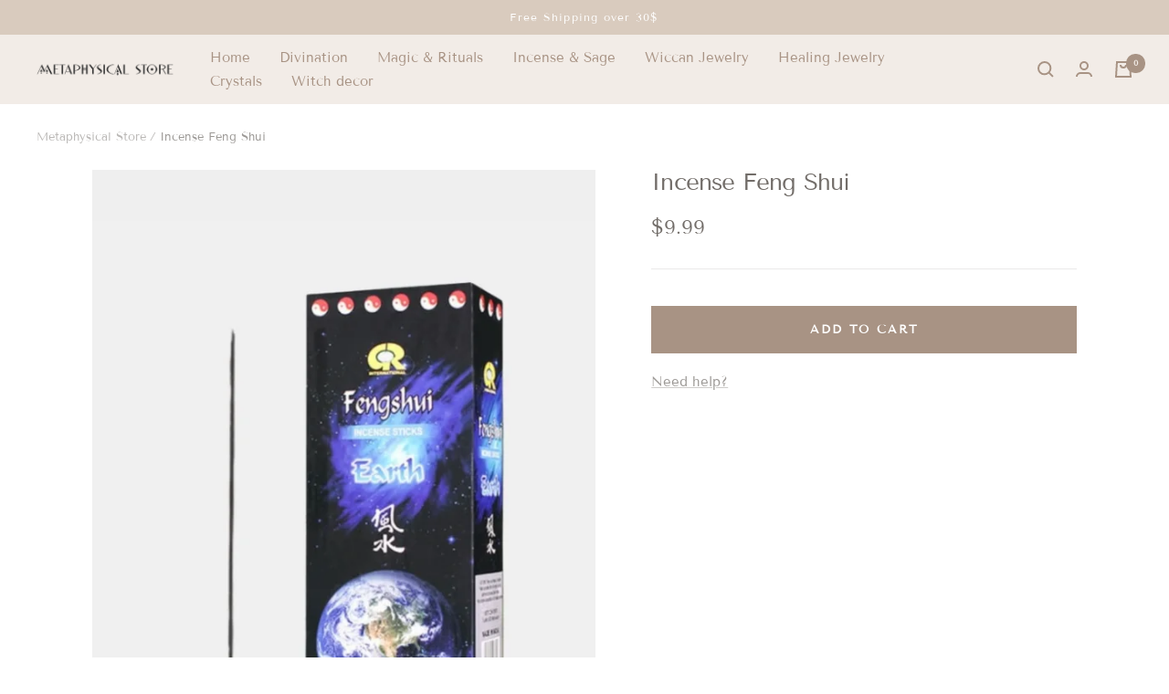

--- FILE ---
content_type: text/html; charset=utf-8
request_url: https://metaphysical-store.com/products/feng-shui-incense
body_size: 31007
content:
<!doctype html><html class="no-js" lang="en" dir="ltr">
  <head>
    
<!--Vérification Merchant Center -->
    <meta name="google-site-verification" content="276Hn3S6somkM0qR_8xiYRP4uVHZxXesKsq6OiMLp6I" />
    <!--Fin Vérification Merchant Center -->
  
        <!--Vérification google search -->
    <meta name="google-site-verification" content="G94P_wGaKo0kbR0A72KyQ2fTTlrOEzmeXAHB4G8XKkE" />
<!--Fin Vérification google search -->
    
     <!--Vérification google search -->
    <meta name="google-site-verification" content="SBHRX7mXnIb2l_fGFn5oYGvcTrPYFNzENacoSlHTdXA" />
<!--Fin Vérification google search -->
    
 <!--Vérification google search -->
    <meta name="google-site-verification" content="OuZdYLSw2hUaWigstnNBUzSRcAh29kJW4tjAjGp4998" />
    <!--Fin Vérification google search -->
    
         <!--Vérification Bing search -->
    <meta name="msvalidate.01" content="903109CAF2C62757922E648E7FF9926B" />
<!--Fin Vérification Bing search -->

<!-- Google tag (gtag.js) -->
<script async src="https://www.googletagmanager.com/gtag/js?id=G-F6C7F3X9BX"></script>
<script>
  window.dataLayer = window.dataLayer || [];
  function gtag(){dataLayer.push(arguments);}
  gtag('js', new Date());

  gtag('config', 'G-F6C7F3X9BX');
</script>

    <!-- Pinterest Tag -->
<script>
!function(e){if(!window.pintrk){window.pintrk = function () {
window.pintrk.queue.push(Array.prototype.slice.call(arguments))};var
  n=window.pintrk;n.queue=[],n.version="3.0";var
  t=document.createElement("script");t.async=!0,t.src=e;var
  r=document.getElementsByTagName("script")[0];
  r.parentNode.insertBefore(t,r)}}("https://s.pinimg.com/ct/core.js");
pintrk('load', '2613281507074', {em: '<user_email_address>'});
pintrk('page');
</script>
<noscript>
<img height="1" width="1" style="display:none;" alt=""
  src="https://ct.pinterest.com/v3/?event=init&tid=2613281507074&pd[em]=<hashed_email_address>&noscript=1" />
</noscript>
<!-- end Pinterest Tag -->
    
 
     
 
    
 
    

    
 
    

    
 
<title>Incense Feng Shui
| Metaphysical Store</title>
<meta charset="utf-8">
    <meta name="viewport" content="width=device-width, initial-scale=1.0, height=device-height, minimum-scale=1.0, maximum-scale=1.0">
    <meta name="theme-color" content="#f2ece7">

<title>Incense Feng Shui | Metaphysical Store</title><meta name="description" content="Relax with the gentle scent of the Incense Feng Shui. The best way to bring a peaceful atmosphere to your home with the power of incense."><link rel="canonical" href="https://metaphysical-store.com/products/feng-shui-incense">

    
  <script type="application/ld+json">
  {
    "@context": "http://schema.org",
    "@type": "Product",
    "offers": [{
          "@type": "Offer",
          "name": "Default Title",
          "availability":"https://schema.org/InStock",
          "price": 9.99,
          "priceCurrency": "USD",
          "priceValidUntil": "2026-02-04","url": "/products/feng-shui-incense?variant=44483441951013"
        }
],
    "brand": {
      "name": "Metaphysical Store"
    },
    "name": "Incense Feng Shui",
    
    "description": "Feng Shui incense sticks\nDiscover the transformative power of aroma with our Incense Feng Shui. Crafted using a unique blend of potent scents such as sandalwood, jasmine, and patchouli, these incense sticks are designed to create an atmosphere of balance and harmony. By aligning with the principles of Feng Shui, these incense sticks use color and shape symbolism to promote inner peace and tranquility in your personal spaces.\n\nThe Power of Incense in Feng Shui\nIncense Feng Shui is more than just a pleasant aroma. It's a practice rooted in the ancient wisdom of Feng Shui, a philosophy that seeks to balance the energies in any given space to assure health and good fortune for people inhabiting it. The act of burning incense is a therapeutic practice that serves to activate the healing properties of these specific scents. Whether you're engaged in a restorative yoga session, meditating, or simply seeking to enhance the ambiance of your home, these incense sticks can help you achieve your desired atmosphere.\n\nMoreover, burning incense is a potent method of clearing negative energy from a room. It's believed that the fragrant smoke from incense can purify your space, replacing negative vibrations with a wave of positive energy. As such, Incense Feng Shui not only helps you achieve a sense of inner peace but also enhances the overall energy of your space.\n\nEnhancing Your Space with Incense Feng Shui\nEmbracing Incense Feng Shui in your home or workspace is a simple yet effective way to promote harmony and balance. For instance, using these incense sticks in your workspace can help create a more focused and productive environment. Similarly, burning them in your living area can foster a warm and inviting atmosphere, perfect for relaxation or social gatherings. The soothing scents of sandalwood, jasmine, and patchouli serve as constant reminders of the peace and tranquility that your space embodies.\n\nFurthermore, the visual appeal of these incense sticks aligns with the Feng Shui principles of color and shape symbolism. The subtle colors and sleek design of the incense sticks contribute to the overall aesthetic of your space, further enhancing the harmonious atmosphere.\n\nExperience the Efficacy of Feng Shui Incense\nExperience the profound effects of integrating Incense Feng Shui into your daily routine. Whether you're new to the world of Feng Shui or a seasoned practitioner, these incense sticks are a beneficial addition to any space. They serve as a gentle reminder of the power of balance and harmony, providing a sensory experience that resonates with both the body and mind.\n\nOverview of the Incense Feng Shui\n\nType: Incense stick\nQuantity: 20 sticks\nLength: 23 cm\nDuration: ≈25 min\n",
    "category": "Incense sticks",
    "url": "/products/feng-shui-incense",
    "sku": "",
    "image": {
      "@type": "ImageObject",
      "url": "https://metaphysical-store.com/cdn/shop/products/incense-feng-shui-867_62d5a3e4-b9bc-41b3-beb8-6a4019c9aea8_1024x.webp?v=1676619788",
      "image": "https://metaphysical-store.com/cdn/shop/products/incense-feng-shui-867_62d5a3e4-b9bc-41b3-beb8-6a4019c9aea8_1024x.webp?v=1676619788",
      "name": "Incense Feng Shui",
      "width": "1024",
      "height": "1024"
    }
  }
  </script>



  <script type="application/ld+json">
  {
    "@context": "http://schema.org",
    "@type": "BreadcrumbList",
  "itemListElement": [{
      "@type": "ListItem",
      "position": 1,
      "name": "Translation missing: en.general.breadcrumbs.home",
      "item": "https://metaphysical-store.com"
    },{
          "@type": "ListItem",
          "position": 2,
          "name": "Incense Feng Shui",
          "item": "https://metaphysical-store.com/products/feng-shui-incense"
        }]
  }
  </script>

<link rel="shortcut icon" href="//metaphysical-store.com/cdn/shop/files/metaphysical-store-favicon_96x96.png?v=1676630390" type="image/png"><link rel="preconnect" href="https://cdn.shopify.com">
    <link rel="dns-prefetch" href="https://productreviews.shopifycdn.com">
    <link rel="dns-prefetch" href="https://www.google-analytics.com"><link rel="preconnect" href="https://fonts.shopifycdn.com" crossorigin><link rel="preload" as="style" href="//metaphysical-store.com/cdn/shop/t/3/assets/theme.css?v=150815328411243651991676618916">
    <link rel="preload" as="script" href="//metaphysical-store.com/cdn/shop/t/3/assets/vendor.js?v=172421477772663845311676618916">
    <link rel="preload" as="script" href="//metaphysical-store.com/cdn/shop/t/3/assets/theme.js?v=45049751630079621991676618916"><link rel="preload" as="fetch" href="/products/feng-shui-incense.js" crossorigin>
      <link rel="preload" as="image" imagesizes="(max-width: 999px) calc(100vw - 48px), 640px" imagesrcset="//metaphysical-store.com/cdn/shop/products/incense-feng-shui-867_62d5a3e4-b9bc-41b3-beb8-6a4019c9aea8_400x.webp?v=1676619788 400w, //metaphysical-store.com/cdn/shop/products/incense-feng-shui-867_62d5a3e4-b9bc-41b3-beb8-6a4019c9aea8_500x.webp?v=1676619788 500w, //metaphysical-store.com/cdn/shop/products/incense-feng-shui-867_62d5a3e4-b9bc-41b3-beb8-6a4019c9aea8_600x.webp?v=1676619788 600w
"><meta property="og:type" content="product">
  <meta property="og:title" content="Incense Feng Shui">
  <meta property="product:price:amount" content="9.99">
  <meta property="product:price:currency" content="USD"><meta property="og:image" content="http://metaphysical-store.com/cdn/shop/products/incense-feng-shui-867_62d5a3e4-b9bc-41b3-beb8-6a4019c9aea8.webp?v=1676619788">
  <meta property="og:image:secure_url" content="https://metaphysical-store.com/cdn/shop/products/incense-feng-shui-867_62d5a3e4-b9bc-41b3-beb8-6a4019c9aea8.webp?v=1676619788">
  <meta property="og:image:width" content="600">
  <meta property="og:image:height" content="800"><meta property="og:description" content="Relax with the gentle scent of the Incense Feng Shui. The best way to bring a peaceful atmosphere to your home with the power of incense."><meta property="og:url" content="https://metaphysical-store.com/products/feng-shui-incense">
<meta property="og:site_name" content="Metaphysical Store"><meta name="twitter:card" content="summary"><meta name="twitter:title" content="Incense Feng Shui">
  <meta name="twitter:description" content="Feng Shui incense sticks Discover the transformative power of aroma with our Incense Feng Shui. Crafted using a unique blend of potent scents such as sandalwood, jasmine, and patchouli, these incense sticks are designed to create an atmosphere of balance and harmony. By aligning with the principles of Feng Shui, these incense sticks use color and shape symbolism to promote inner peace and tranquility in your personal spaces. The Power of Incense in Feng Shui Incense Feng Shui is more than just a pleasant aroma. It&#39;s a practice rooted in the ancient wisdom of Feng Shui, a philosophy that seeks to balance the energies in any given space to assure health and good fortune for people inhabiting it. The act of burning incense is a therapeutic practice that serves to activate the healing properties of these specific scents. Whether you&#39;re"><meta name="twitter:image" content="https://metaphysical-store.com/cdn/shop/products/incense-feng-shui-867_62d5a3e4-b9bc-41b3-beb8-6a4019c9aea8_1200x1200_crop_center.webp?v=1676619788">
  <meta name="twitter:image:alt" content="Incense Feng Shui">
    
  <script type="application/ld+json">
  {
    "@context": "https://schema.org",
    "@type": "Product",
    "offers": [{
          "@type": "Offer",
          "name": "Default Title",
          "availability":"https://schema.org/InStock",
          "price": 9.99,
          "priceCurrency": "USD",
          "priceValidUntil": "2026-02-04","url": "/products/feng-shui-incense?variant=44483441951013"
        }
],
    "brand": {
      "@type": "Brand",
      "name": "Metaphysical Store"
    },
    "name": "Incense Feng Shui",
    "description": "Feng Shui incense sticks\nDiscover the transformative power of aroma with our Incense Feng Shui. Crafted using a unique blend of potent scents such as sandalwood, jasmine, and patchouli, these incense sticks are designed to create an atmosphere of balance and harmony. By aligning with the principles of Feng Shui, these incense sticks use color and shape symbolism to promote inner peace and tranquility in your personal spaces.\n\nThe Power of Incense in Feng Shui\nIncense Feng Shui is more than just a pleasant aroma. It's a practice rooted in the ancient wisdom of Feng Shui, a philosophy that seeks to balance the energies in any given space to assure health and good fortune for people inhabiting it. The act of burning incense is a therapeutic practice that serves to activate the healing properties of these specific scents. Whether you're engaged in a restorative yoga session, meditating, or simply seeking to enhance the ambiance of your home, these incense sticks can help you achieve your desired atmosphere.\n\nMoreover, burning incense is a potent method of clearing negative energy from a room. It's believed that the fragrant smoke from incense can purify your space, replacing negative vibrations with a wave of positive energy. As such, Incense Feng Shui not only helps you achieve a sense of inner peace but also enhances the overall energy of your space.\n\nEnhancing Your Space with Incense Feng Shui\nEmbracing Incense Feng Shui in your home or workspace is a simple yet effective way to promote harmony and balance. For instance, using these incense sticks in your workspace can help create a more focused and productive environment. Similarly, burning them in your living area can foster a warm and inviting atmosphere, perfect for relaxation or social gatherings. The soothing scents of sandalwood, jasmine, and patchouli serve as constant reminders of the peace and tranquility that your space embodies.\n\nFurthermore, the visual appeal of these incense sticks aligns with the Feng Shui principles of color and shape symbolism. The subtle colors and sleek design of the incense sticks contribute to the overall aesthetic of your space, further enhancing the harmonious atmosphere.\n\nExperience the Efficacy of Feng Shui Incense\nExperience the profound effects of integrating Incense Feng Shui into your daily routine. Whether you're new to the world of Feng Shui or a seasoned practitioner, these incense sticks are a beneficial addition to any space. They serve as a gentle reminder of the power of balance and harmony, providing a sensory experience that resonates with both the body and mind.\n\nOverview of the Incense Feng Shui\n\nType: Incense stick\nQuantity: 20 sticks\nLength: 23 cm\nDuration: ≈25 min\n",
    "category": "Incense sticks",
    "url": "/products/feng-shui-incense",
    "sku": "",
    "image": {
      "@type": "ImageObject",
      "url": "https://metaphysical-store.com/cdn/shop/products/incense-feng-shui-867_62d5a3e4-b9bc-41b3-beb8-6a4019c9aea8_1024x.webp?v=1676619788",
      "image": "https://metaphysical-store.com/cdn/shop/products/incense-feng-shui-867_62d5a3e4-b9bc-41b3-beb8-6a4019c9aea8_1024x.webp?v=1676619788",
      "name": "Incense Feng Shui",
      "width": "1024",
      "height": "1024"
    }
  }
  </script>



  <script type="application/ld+json">
  {
    "@context": "https://schema.org",
    "@type": "BreadcrumbList",
  "itemListElement": [{
      "@type": "ListItem",
      "position": 1,
      "name": "Metaphysical Store",
      "item": "https://metaphysical-store.com"
    },{
          "@type": "ListItem",
          "position": 2,
          "name": "Incense Feng Shui",
          "item": "https://metaphysical-store.com/products/feng-shui-incense"
        }]
  }
  </script>

    <link rel="preload" href="//metaphysical-store.com/cdn/fonts/tenor_sans/tenorsans_n4.966071a72c28462a9256039d3e3dc5b0cf314f65.woff2" as="font" type="font/woff2" crossorigin><link rel="preload" href="//metaphysical-store.com/cdn/fonts/tenor_sans/tenorsans_n4.966071a72c28462a9256039d3e3dc5b0cf314f65.woff2" as="font" type="font/woff2" crossorigin><style>
  /* Typography (heading) */
  @font-face {
  font-family: "Tenor Sans";
  font-weight: 400;
  font-style: normal;
  font-display: swap;
  src: url("//metaphysical-store.com/cdn/fonts/tenor_sans/tenorsans_n4.966071a72c28462a9256039d3e3dc5b0cf314f65.woff2") format("woff2"),
       url("//metaphysical-store.com/cdn/fonts/tenor_sans/tenorsans_n4.2282841d948f9649ba5c3cad6ea46df268141820.woff") format("woff");
}

/* Typography (body) */
  @font-face {
  font-family: "Tenor Sans";
  font-weight: 400;
  font-style: normal;
  font-display: swap;
  src: url("//metaphysical-store.com/cdn/fonts/tenor_sans/tenorsans_n4.966071a72c28462a9256039d3e3dc5b0cf314f65.woff2") format("woff2"),
       url("//metaphysical-store.com/cdn/fonts/tenor_sans/tenorsans_n4.2282841d948f9649ba5c3cad6ea46df268141820.woff") format("woff");
}

:root {--heading-color: 168, 147, 132;
    --text-color: 114, 109, 105;
    --background: 255, 255, 255;
    --secondary-background: 245, 245, 245;
    --border-color: 234, 233, 233;
    --border-color-darker: 199, 197, 195;
    --success-color: 111, 204, 173;
    --success-background: 226, 245, 239;
    --error-color: 222, 42, 42;
    --error-background: 253, 240, 240;
    --primary-button-background: 69, 69, 67;
    --primary-button-text-color: 255, 255, 255;
    --secondary-button-background: 168, 147, 132;
    --secondary-button-text-color: 255, 255, 255;
    --product-star-rating: 245, 240, 234;
    --product-on-sale-accent: 168, 147, 132;
    --product-sold-out-accent: 134, 134, 134;
    --product-custom-label-background: 203, 194, 181;
    --product-custom-label-text-color: 0, 0, 0;
    --product-custom-label-2-background: 243, 255, 52;
    --product-custom-label-2-text-color: 0, 0, 0;
    --product-low-stock-text-color: 222, 42, 42;
    --product-in-stock-text-color: 46, 158, 123;
    --loading-bar-background: 114, 109, 105;

    /* We duplicate some "base" colors as root colors, which is useful to use on drawer elements or popover without. Those should not be overridden to avoid issues */
    --root-heading-color: 168, 147, 132;
    --root-text-color: 114, 109, 105;
    --root-background: 255, 255, 255;
    --root-border-color: 234, 233, 233;
    --root-primary-button-background: 69, 69, 67;
    --root-primary-button-text-color: 255, 255, 255;

    --base-font-size: 15px;
    --heading-font-family: "Tenor Sans", sans-serif;
    --heading-font-weight: 400;
    --heading-font-style: normal;
    --heading-text-transform: uppercase;
    --text-font-family: "Tenor Sans", sans-serif;
    --text-font-weight: 400;
    --text-font-style: normal;
    --text-font-bold-weight: 700;

    /* Typography (font size) */
    --heading-xxsmall-font-size: 10px;
    --heading-xsmall-font-size: 10px;
    --heading-small-font-size: 11px;
    --heading-large-font-size: 28px;
    --heading-h1-font-size: 28px;
    --heading-h2-font-size: 26px;
    --heading-h3-font-size: 22px;
    --heading-h4-font-size: 18px;
    --heading-h5-font-size: 16px;
    --heading-h6-font-size: 16px;

    /* Control the look and feel of the theme by changing radius of various elements */
    --button-border-radius: 0px;
    --block-border-radius: 0px;
    --block-border-radius-reduced: 0px;
    --color-swatch-border-radius: 0px;

    /* Button size */
    --button-height: 48px;
    --button-small-height: 40px;

    /* Form related */
    --form-input-field-height: 48px;
    --form-input-gap: 16px;
    --form-submit-margin: 24px;

    /* Product listing related variables */
    --product-list-block-spacing: 32px;

    /* Video related */
    --play-button-background: 255, 255, 255;
    --play-button-arrow: 114, 109, 105;

    /* RTL support */
    --transform-logical-flip: 1;
    --transform-origin-start: left;
    --transform-origin-end: right;

    /* Other */
    --zoom-cursor-svg-url: url(//metaphysical-store.com/cdn/shop/t/3/assets/zoom-cursor.svg?v=4478501598286904571676618936);
    --arrow-right-svg-url: url(//metaphysical-store.com/cdn/shop/t/3/assets/arrow-right.svg?v=82102431981310692751676618936);
    --arrow-left-svg-url: url(//metaphysical-store.com/cdn/shop/t/3/assets/arrow-left.svg?v=77957164892117150791676618936);

    /* Some useful variables that we can reuse in our CSS. Some explanation are needed for some of them:
       - container-max-width-minus-gutters: represents the container max width without the edge gutters
       - container-outer-width: considering the screen width, represent all the space outside the container
       - container-outer-margin: same as container-outer-width but get set to 0 inside a container
       - container-inner-width: the effective space inside the container (minus gutters)
       - grid-column-width: represents the width of a single column of the grid
       - vertical-breather: this is a variable that defines the global "spacing" between sections, and inside the section
                            to create some "breath" and minimum spacing
     */
    --container-max-width: 1600px;
    --container-gutter: 24px;
    --container-max-width-minus-gutters: calc(var(--container-max-width) - (var(--container-gutter)) * 2);
    --container-outer-width: max(calc((100vw - var(--container-max-width-minus-gutters)) / 2), var(--container-gutter));
    --container-outer-margin: var(--container-outer-width);
    --container-inner-width: calc(100vw - var(--container-outer-width) * 2);

    --grid-column-count: 10;
    --grid-gap: 24px;
    --grid-column-width: calc((100vw - var(--container-outer-width) * 2 - var(--grid-gap) * (var(--grid-column-count) - 1)) / var(--grid-column-count));

    --vertical-breather: 36px;
    --vertical-breather-tight: 36px;

    /* Shopify related variables */
    --payment-terms-background-color: #ffffff;
  }

  @media screen and (min-width: 741px) {
    :root {
      --container-gutter: 40px;
      --grid-column-count: 20;
      --vertical-breather: 48px;
      --vertical-breather-tight: 48px;

      /* Typography (font size) */
      --heading-xsmall-font-size: 11px;
      --heading-small-font-size: 12px;
      --heading-large-font-size: 36px;
      --heading-h1-font-size: 36px;
      --heading-h2-font-size: 30px;
      --heading-h3-font-size: 22px;
      --heading-h4-font-size: 18px;
      --heading-h5-font-size: 16px;
      --heading-h6-font-size: 16px;

      /* Form related */
      --form-input-field-height: 52px;
      --form-submit-margin: 32px;

      /* Button size */
      --button-height: 52px;
      --button-small-height: 44px;
    }
  }

  @media screen and (min-width: 1200px) {
    :root {
      --vertical-breather: 64px;
      --vertical-breather-tight: 48px;
      --product-list-block-spacing: 48px;

      /* Typography */
      --heading-large-font-size: 50px;
      --heading-h1-font-size: 44px;
      --heading-h2-font-size: 32px;
      --heading-h3-font-size: 26px;
      --heading-h4-font-size: 22px;
      --heading-h5-font-size: 16px;
      --heading-h6-font-size: 16px;
    }
  }

  @media screen and (min-width: 1600px) {
    :root {
      --vertical-breather: 64px;
      --vertical-breather-tight: 48px;
    }
  }
</style>
    <script>
  // This allows to expose several variables to the global scope, to be used in scripts
  window.themeVariables = {
    settings: {
      direction: "ltr",
      pageType: "product",
      cartCount: 0,
      moneyFormat: "${{amount}}",
      moneyWithCurrencyFormat: "${{amount}} USD",
      showVendor: false,
      discountMode: "percentage",
      currencyCodeEnabled: false,
      searchMode: "product,article,collection",
      searchUnavailableProducts: "show",
      cartType: "drawer",
      cartCurrency: "USD",
      mobileZoomFactor: 2.5
    },

    routes: {
      host: "metaphysical-store.com",
      rootUrl: "\/",
      rootUrlWithoutSlash: '',
      cartUrl: "\/cart",
      cartAddUrl: "\/cart\/add",
      cartChangeUrl: "\/cart\/change",
      searchUrl: "\/search",
      predictiveSearchUrl: "\/search\/suggest",
      productRecommendationsUrl: "\/recommendations\/products"
    },

    strings: {
      accessibilityDelete: "Delete",
      accessibilityClose: "Close",
      collectionSoldOut: "Sold out",
      collectionDiscount: "Save @savings@",
      productSalePrice: "Sale price",
      productRegularPrice: "Regular price",
      productFormUnavailable: "Unavailable",
      productFormSoldOut: "Sold out",
      productFormPreOrder: "Pre-order",
      productFormAddToCart: "Add to cart",
      searchNoResults: "No results could be found.",
      searchNewSearch: "New search",
      searchProducts: "Products",
      searchArticles: "Journal",
      searchPages: "Pages",
      searchCollections: "Collections",
      cartViewCart: "View cart",
      cartItemAdded: "Item added to your cart!",
      cartItemAddedShort: "Added to your cart!",
      cartAddOrderNote: "Add order note",
      cartEditOrderNote: "Edit order note",
      shippingEstimatorNoResults: "Sorry, we do not ship to your address.",
      shippingEstimatorOneResult: "There is one shipping rate for your address:",
      shippingEstimatorMultipleResults: "There are several shipping rates for your address:",
      shippingEstimatorError: "One or more error occurred while retrieving shipping rates:"
    },

    libs: {
      flickity: "\/\/metaphysical-store.com\/cdn\/shop\/t\/3\/assets\/flickity.js?v=7371222024733052561676618916",
      photoswipe: "\/\/metaphysical-store.com\/cdn\/shop\/t\/3\/assets\/photoswipe.js?v=132268647426145925301676618916",
      qrCode: "\/\/metaphysical-store.com\/cdn\/shopifycloud\/storefront\/assets\/themes_support\/vendor\/qrcode-3f2b403b.js"
    },

    breakpoints: {
      phone: 'screen and (max-width: 740px)',
      tablet: 'screen and (min-width: 741px) and (max-width: 999px)',
      tabletAndUp: 'screen and (min-width: 741px)',
      pocket: 'screen and (max-width: 999px)',
      lap: 'screen and (min-width: 1000px) and (max-width: 1199px)',
      lapAndUp: 'screen and (min-width: 1000px)',
      desktop: 'screen and (min-width: 1200px)',
      wide: 'screen and (min-width: 1400px)'
    },

    info: {
      name: 'Focal',
      version: '8.0.0'
    }
  };

  if ('noModule' in HTMLScriptElement.prototype) {
    // Old browsers (like IE) that does not support module will be considered as if not executing JS at all
    document.documentElement.className = document.documentElement.className.replace('no-js', 'js');

    requestAnimationFrame(() => {
      const viewportHeight = (window.visualViewport ? window.visualViewport.height : document.documentElement.clientHeight);
      document.documentElement.style.setProperty('--window-height',viewportHeight + 'px');
    });
  }// We save the product ID in local storage to be eventually used for recently viewed section
    try {
      const items = JSON.parse(localStorage.getItem('theme:recently-viewed-products') || '[]');

      // We check if the current product already exists, and if it does not, we add it at the start
      if (!items.includes(8106894229797)) {
        items.unshift(8106894229797);
      }

      localStorage.setItem('theme:recently-viewed-products', JSON.stringify(items.slice(0, 20)));
    } catch (e) {
      // Safari in private mode does not allow setting item, we silently fail
    }</script>

    <link rel="stylesheet" href="//metaphysical-store.com/cdn/shop/t/3/assets/theme.css?v=150815328411243651991676618916">

    <script src="//metaphysical-store.com/cdn/shop/t/3/assets/vendor.js?v=172421477772663845311676618916" defer></script>
    <script src="//metaphysical-store.com/cdn/shop/t/3/assets/theme.js?v=45049751630079621991676618916" defer></script>
    <script src="//metaphysical-store.com/cdn/shop/t/3/assets/custom.js?v=167639537848865775061676618916" defer></script>

    <script>window.performance && window.performance.mark && window.performance.mark('shopify.content_for_header.start');</script><meta id="shopify-digital-wallet" name="shopify-digital-wallet" content="/71821164837/digital_wallets/dialog">
<link rel="alternate" hreflang="x-default" href="https://metaphysical-store.com/products/feng-shui-incense">
<link rel="alternate" hreflang="en" href="https://metaphysical-store.com/products/feng-shui-incense">
<link rel="alternate" hreflang="fr-BE" href="https://xn--boutique-sotrique-jtbd.com/products/encens-feng-shui">
<link rel="alternate" hreflang="fr-CH" href="https://xn--boutique-sotrique-jtbd.com/products/encens-feng-shui">
<link rel="alternate" hreflang="fr-FR" href="https://xn--boutique-sotrique-jtbd.com/products/encens-feng-shui">
<link rel="alternate" type="application/json+oembed" href="https://metaphysical-store.com/products/feng-shui-incense.oembed">
<script async="async" src="/checkouts/internal/preloads.js?locale=en-US"></script>
<script id="shopify-features" type="application/json">{"accessToken":"80f61600fbb49bc0ca47395914abd019","betas":["rich-media-storefront-analytics"],"domain":"metaphysical-store.com","predictiveSearch":true,"shopId":71821164837,"locale":"en"}</script>
<script>var Shopify = Shopify || {};
Shopify.shop = "metaphysical-supplies-store.myshopify.com";
Shopify.locale = "en";
Shopify.currency = {"active":"USD","rate":"1.0"};
Shopify.country = "US";
Shopify.theme = {"name":"Metaphysical 1.1 -27.09-Maillage","id":143750660389,"schema_name":"Lok","schema_version":"8.1.3","theme_store_id":null,"role":"main"};
Shopify.theme.handle = "null";
Shopify.theme.style = {"id":null,"handle":null};
Shopify.cdnHost = "metaphysical-store.com/cdn";
Shopify.routes = Shopify.routes || {};
Shopify.routes.root = "/";</script>
<script type="module">!function(o){(o.Shopify=o.Shopify||{}).modules=!0}(window);</script>
<script>!function(o){function n(){var o=[];function n(){o.push(Array.prototype.slice.apply(arguments))}return n.q=o,n}var t=o.Shopify=o.Shopify||{};t.loadFeatures=n(),t.autoloadFeatures=n()}(window);</script>
<script id="shop-js-analytics" type="application/json">{"pageType":"product"}</script>
<script defer="defer" async type="module" src="//metaphysical-store.com/cdn/shopifycloud/shop-js/modules/v2/client.init-shop-cart-sync_BT-GjEfc.en.esm.js"></script>
<script defer="defer" async type="module" src="//metaphysical-store.com/cdn/shopifycloud/shop-js/modules/v2/chunk.common_D58fp_Oc.esm.js"></script>
<script defer="defer" async type="module" src="//metaphysical-store.com/cdn/shopifycloud/shop-js/modules/v2/chunk.modal_xMitdFEc.esm.js"></script>
<script type="module">
  await import("//metaphysical-store.com/cdn/shopifycloud/shop-js/modules/v2/client.init-shop-cart-sync_BT-GjEfc.en.esm.js");
await import("//metaphysical-store.com/cdn/shopifycloud/shop-js/modules/v2/chunk.common_D58fp_Oc.esm.js");
await import("//metaphysical-store.com/cdn/shopifycloud/shop-js/modules/v2/chunk.modal_xMitdFEc.esm.js");

  window.Shopify.SignInWithShop?.initShopCartSync?.({"fedCMEnabled":true,"windoidEnabled":true});

</script>
<script>(function() {
  var isLoaded = false;
  function asyncLoad() {
    if (isLoaded) return;
    isLoaded = true;
    var urls = ["https:\/\/loox.io\/widget\/ta7B3BERcI\/loox.1676632184334.js?shop=metaphysical-supplies-store.myshopify.com"];
    for (var i = 0; i < urls.length; i++) {
      var s = document.createElement('script');
      s.type = 'text/javascript';
      s.async = true;
      s.src = urls[i];
      var x = document.getElementsByTagName('script')[0];
      x.parentNode.insertBefore(s, x);
    }
  };
  if(window.attachEvent) {
    window.attachEvent('onload', asyncLoad);
  } else {
    window.addEventListener('load', asyncLoad, false);
  }
})();</script>
<script id="__st">var __st={"a":71821164837,"offset":-21600,"reqid":"300ac7be-ba3f-4d7e-bd41-32b977ed31ac-1769377805","pageurl":"metaphysical-store.com\/products\/feng-shui-incense","u":"62ff41270df4","p":"product","rtyp":"product","rid":8106894229797};</script>
<script>window.ShopifyPaypalV4VisibilityTracking = true;</script>
<script id="captcha-bootstrap">!function(){'use strict';const t='contact',e='account',n='new_comment',o=[[t,t],['blogs',n],['comments',n],[t,'customer']],c=[[e,'customer_login'],[e,'guest_login'],[e,'recover_customer_password'],[e,'create_customer']],r=t=>t.map((([t,e])=>`form[action*='/${t}']:not([data-nocaptcha='true']) input[name='form_type'][value='${e}']`)).join(','),a=t=>()=>t?[...document.querySelectorAll(t)].map((t=>t.form)):[];function s(){const t=[...o],e=r(t);return a(e)}const i='password',u='form_key',d=['recaptcha-v3-token','g-recaptcha-response','h-captcha-response',i],f=()=>{try{return window.sessionStorage}catch{return}},m='__shopify_v',_=t=>t.elements[u];function p(t,e,n=!1){try{const o=window.sessionStorage,c=JSON.parse(o.getItem(e)),{data:r}=function(t){const{data:e,action:n}=t;return t[m]||n?{data:e,action:n}:{data:t,action:n}}(c);for(const[e,n]of Object.entries(r))t.elements[e]&&(t.elements[e].value=n);n&&o.removeItem(e)}catch(o){console.error('form repopulation failed',{error:o})}}const l='form_type',E='cptcha';function T(t){t.dataset[E]=!0}const w=window,h=w.document,L='Shopify',v='ce_forms',y='captcha';let A=!1;((t,e)=>{const n=(g='f06e6c50-85a8-45c8-87d0-21a2b65856fe',I='https://cdn.shopify.com/shopifycloud/storefront-forms-hcaptcha/ce_storefront_forms_captcha_hcaptcha.v1.5.2.iife.js',D={infoText:'Protected by hCaptcha',privacyText:'Privacy',termsText:'Terms'},(t,e,n)=>{const o=w[L][v],c=o.bindForm;if(c)return c(t,g,e,D).then(n);var r;o.q.push([[t,g,e,D],n]),r=I,A||(h.body.append(Object.assign(h.createElement('script'),{id:'captcha-provider',async:!0,src:r})),A=!0)});var g,I,D;w[L]=w[L]||{},w[L][v]=w[L][v]||{},w[L][v].q=[],w[L][y]=w[L][y]||{},w[L][y].protect=function(t,e){n(t,void 0,e),T(t)},Object.freeze(w[L][y]),function(t,e,n,w,h,L){const[v,y,A,g]=function(t,e,n){const i=e?o:[],u=t?c:[],d=[...i,...u],f=r(d),m=r(i),_=r(d.filter((([t,e])=>n.includes(e))));return[a(f),a(m),a(_),s()]}(w,h,L),I=t=>{const e=t.target;return e instanceof HTMLFormElement?e:e&&e.form},D=t=>v().includes(t);t.addEventListener('submit',(t=>{const e=I(t);if(!e)return;const n=D(e)&&!e.dataset.hcaptchaBound&&!e.dataset.recaptchaBound,o=_(e),c=g().includes(e)&&(!o||!o.value);(n||c)&&t.preventDefault(),c&&!n&&(function(t){try{if(!f())return;!function(t){const e=f();if(!e)return;const n=_(t);if(!n)return;const o=n.value;o&&e.removeItem(o)}(t);const e=Array.from(Array(32),(()=>Math.random().toString(36)[2])).join('');!function(t,e){_(t)||t.append(Object.assign(document.createElement('input'),{type:'hidden',name:u})),t.elements[u].value=e}(t,e),function(t,e){const n=f();if(!n)return;const o=[...t.querySelectorAll(`input[type='${i}']`)].map((({name:t})=>t)),c=[...d,...o],r={};for(const[a,s]of new FormData(t).entries())c.includes(a)||(r[a]=s);n.setItem(e,JSON.stringify({[m]:1,action:t.action,data:r}))}(t,e)}catch(e){console.error('failed to persist form',e)}}(e),e.submit())}));const S=(t,e)=>{t&&!t.dataset[E]&&(n(t,e.some((e=>e===t))),T(t))};for(const o of['focusin','change'])t.addEventListener(o,(t=>{const e=I(t);D(e)&&S(e,y())}));const B=e.get('form_key'),M=e.get(l),P=B&&M;t.addEventListener('DOMContentLoaded',(()=>{const t=y();if(P)for(const e of t)e.elements[l].value===M&&p(e,B);[...new Set([...A(),...v().filter((t=>'true'===t.dataset.shopifyCaptcha))])].forEach((e=>S(e,t)))}))}(h,new URLSearchParams(w.location.search),n,t,e,['guest_login'])})(!0,!0)}();</script>
<script integrity="sha256-4kQ18oKyAcykRKYeNunJcIwy7WH5gtpwJnB7kiuLZ1E=" data-source-attribution="shopify.loadfeatures" defer="defer" src="//metaphysical-store.com/cdn/shopifycloud/storefront/assets/storefront/load_feature-a0a9edcb.js" crossorigin="anonymous"></script>
<script data-source-attribution="shopify.dynamic_checkout.dynamic.init">var Shopify=Shopify||{};Shopify.PaymentButton=Shopify.PaymentButton||{isStorefrontPortableWallets:!0,init:function(){window.Shopify.PaymentButton.init=function(){};var t=document.createElement("script");t.src="https://metaphysical-store.com/cdn/shopifycloud/portable-wallets/latest/portable-wallets.en.js",t.type="module",document.head.appendChild(t)}};
</script>
<script data-source-attribution="shopify.dynamic_checkout.buyer_consent">
  function portableWalletsHideBuyerConsent(e){var t=document.getElementById("shopify-buyer-consent"),n=document.getElementById("shopify-subscription-policy-button");t&&n&&(t.classList.add("hidden"),t.setAttribute("aria-hidden","true"),n.removeEventListener("click",e))}function portableWalletsShowBuyerConsent(e){var t=document.getElementById("shopify-buyer-consent"),n=document.getElementById("shopify-subscription-policy-button");t&&n&&(t.classList.remove("hidden"),t.removeAttribute("aria-hidden"),n.addEventListener("click",e))}window.Shopify?.PaymentButton&&(window.Shopify.PaymentButton.hideBuyerConsent=portableWalletsHideBuyerConsent,window.Shopify.PaymentButton.showBuyerConsent=portableWalletsShowBuyerConsent);
</script>
<script data-source-attribution="shopify.dynamic_checkout.cart.bootstrap">document.addEventListener("DOMContentLoaded",(function(){function t(){return document.querySelector("shopify-accelerated-checkout-cart, shopify-accelerated-checkout")}if(t())Shopify.PaymentButton.init();else{new MutationObserver((function(e,n){t()&&(Shopify.PaymentButton.init(),n.disconnect())})).observe(document.body,{childList:!0,subtree:!0})}}));
</script>

<script>window.performance && window.performance.mark && window.performance.mark('shopify.content_for_header.end');</script>
    <!-- "snippets/judgeme_core.liquid" was not rendered, the associated app was uninstalled -->

    <script>
    
    
    
    
    var gsf_conversion_data = {page_type : 'product', event : 'view_item', data : {product_data : [{variant_id : 44483441951013, product_id : 8106894229797, name : "Incense Feng Shui", price : "9.99", currency : "USD", sku : "", brand : "Metaphysical Store", variant : "Default Title", category : "Incense sticks"}], total_price : "9.99", shop_currency : "USD"}};
    
</script>

	<script>var loox_global_hash = '1764146387814';</script><style>.loox-reviews-default { max-width: 1200px; margin: 0 auto; }.loox-rating .loox-icon { color:#A89384; }
:root { --lxs-rating-icon-color: #A89384; }</style>



  <style>

  @media (max-width:768px){
    .product__media-list-wrapper .product__media-item{
      padding-left:0!important;
      padding-right:0!important;
    }
    .product--thumbnails-left{
      margin-top:0px!important;
    }
  }
 </style>

    <!-- Google tag (gtag.js) -->
<script async src="https://www.googletagmanager.com/gtag/js?id=AW-11096389032"></script>
<script>
  window.dataLayer = window.dataLayer || [];
  function gtag(){dataLayer.push(arguments);}
  gtag('js', new Date());

  gtag('config', 'AW-11096389032');
</script>

     <!-- Script Clarity -->
<script type="text/javascript">
    (function(c,l,a,r,i,t,y){
        c[a]=c[a]||function(){(c[a].q=c[a].q||[]).push(arguments)};
        t=l.createElement(r);t.async=1;t.src="https://www.clarity.ms/tag/"+i;
        y=l.getElementsByTagName(r)[0];y.parentNode.insertBefore(t,y);
    })(window, document, "clarity", "script", "jwmuf4a7l1");
</script>
    <!-- Fin Script Clarity -->
<script src="https://cdn.shopify.com/extensions/019bc2d0-6182-7c57-a6b2-0b786d3800eb/event-promotion-bar-79/assets/eventpromotionbar.js" type="text/javascript" defer="defer"></script>
<link href="https://monorail-edge.shopifysvc.com" rel="dns-prefetch">
<script>(function(){if ("sendBeacon" in navigator && "performance" in window) {try {var session_token_from_headers = performance.getEntriesByType('navigation')[0].serverTiming.find(x => x.name == '_s').description;} catch {var session_token_from_headers = undefined;}var session_cookie_matches = document.cookie.match(/_shopify_s=([^;]*)/);var session_token_from_cookie = session_cookie_matches && session_cookie_matches.length === 2 ? session_cookie_matches[1] : "";var session_token = session_token_from_headers || session_token_from_cookie || "";function handle_abandonment_event(e) {var entries = performance.getEntries().filter(function(entry) {return /monorail-edge.shopifysvc.com/.test(entry.name);});if (!window.abandonment_tracked && entries.length === 0) {window.abandonment_tracked = true;var currentMs = Date.now();var navigation_start = performance.timing.navigationStart;var payload = {shop_id: 71821164837,url: window.location.href,navigation_start,duration: currentMs - navigation_start,session_token,page_type: "product"};window.navigator.sendBeacon("https://monorail-edge.shopifysvc.com/v1/produce", JSON.stringify({schema_id: "online_store_buyer_site_abandonment/1.1",payload: payload,metadata: {event_created_at_ms: currentMs,event_sent_at_ms: currentMs}}));}}window.addEventListener('pagehide', handle_abandonment_event);}}());</script>
<script id="web-pixels-manager-setup">(function e(e,d,r,n,o){if(void 0===o&&(o={}),!Boolean(null===(a=null===(i=window.Shopify)||void 0===i?void 0:i.analytics)||void 0===a?void 0:a.replayQueue)){var i,a;window.Shopify=window.Shopify||{};var t=window.Shopify;t.analytics=t.analytics||{};var s=t.analytics;s.replayQueue=[],s.publish=function(e,d,r){return s.replayQueue.push([e,d,r]),!0};try{self.performance.mark("wpm:start")}catch(e){}var l=function(){var e={modern:/Edge?\/(1{2}[4-9]|1[2-9]\d|[2-9]\d{2}|\d{4,})\.\d+(\.\d+|)|Firefox\/(1{2}[4-9]|1[2-9]\d|[2-9]\d{2}|\d{4,})\.\d+(\.\d+|)|Chrom(ium|e)\/(9{2}|\d{3,})\.\d+(\.\d+|)|(Maci|X1{2}).+ Version\/(15\.\d+|(1[6-9]|[2-9]\d|\d{3,})\.\d+)([,.]\d+|)( \(\w+\)|)( Mobile\/\w+|) Safari\/|Chrome.+OPR\/(9{2}|\d{3,})\.\d+\.\d+|(CPU[ +]OS|iPhone[ +]OS|CPU[ +]iPhone|CPU IPhone OS|CPU iPad OS)[ +]+(15[._]\d+|(1[6-9]|[2-9]\d|\d{3,})[._]\d+)([._]\d+|)|Android:?[ /-](13[3-9]|1[4-9]\d|[2-9]\d{2}|\d{4,})(\.\d+|)(\.\d+|)|Android.+Firefox\/(13[5-9]|1[4-9]\d|[2-9]\d{2}|\d{4,})\.\d+(\.\d+|)|Android.+Chrom(ium|e)\/(13[3-9]|1[4-9]\d|[2-9]\d{2}|\d{4,})\.\d+(\.\d+|)|SamsungBrowser\/([2-9]\d|\d{3,})\.\d+/,legacy:/Edge?\/(1[6-9]|[2-9]\d|\d{3,})\.\d+(\.\d+|)|Firefox\/(5[4-9]|[6-9]\d|\d{3,})\.\d+(\.\d+|)|Chrom(ium|e)\/(5[1-9]|[6-9]\d|\d{3,})\.\d+(\.\d+|)([\d.]+$|.*Safari\/(?![\d.]+ Edge\/[\d.]+$))|(Maci|X1{2}).+ Version\/(10\.\d+|(1[1-9]|[2-9]\d|\d{3,})\.\d+)([,.]\d+|)( \(\w+\)|)( Mobile\/\w+|) Safari\/|Chrome.+OPR\/(3[89]|[4-9]\d|\d{3,})\.\d+\.\d+|(CPU[ +]OS|iPhone[ +]OS|CPU[ +]iPhone|CPU IPhone OS|CPU iPad OS)[ +]+(10[._]\d+|(1[1-9]|[2-9]\d|\d{3,})[._]\d+)([._]\d+|)|Android:?[ /-](13[3-9]|1[4-9]\d|[2-9]\d{2}|\d{4,})(\.\d+|)(\.\d+|)|Mobile Safari.+OPR\/([89]\d|\d{3,})\.\d+\.\d+|Android.+Firefox\/(13[5-9]|1[4-9]\d|[2-9]\d{2}|\d{4,})\.\d+(\.\d+|)|Android.+Chrom(ium|e)\/(13[3-9]|1[4-9]\d|[2-9]\d{2}|\d{4,})\.\d+(\.\d+|)|Android.+(UC? ?Browser|UCWEB|U3)[ /]?(15\.([5-9]|\d{2,})|(1[6-9]|[2-9]\d|\d{3,})\.\d+)\.\d+|SamsungBrowser\/(5\.\d+|([6-9]|\d{2,})\.\d+)|Android.+MQ{2}Browser\/(14(\.(9|\d{2,})|)|(1[5-9]|[2-9]\d|\d{3,})(\.\d+|))(\.\d+|)|K[Aa][Ii]OS\/(3\.\d+|([4-9]|\d{2,})\.\d+)(\.\d+|)/},d=e.modern,r=e.legacy,n=navigator.userAgent;return n.match(d)?"modern":n.match(r)?"legacy":"unknown"}(),u="modern"===l?"modern":"legacy",c=(null!=n?n:{modern:"",legacy:""})[u],f=function(e){return[e.baseUrl,"/wpm","/b",e.hashVersion,"modern"===e.buildTarget?"m":"l",".js"].join("")}({baseUrl:d,hashVersion:r,buildTarget:u}),m=function(e){var d=e.version,r=e.bundleTarget,n=e.surface,o=e.pageUrl,i=e.monorailEndpoint;return{emit:function(e){var a=e.status,t=e.errorMsg,s=(new Date).getTime(),l=JSON.stringify({metadata:{event_sent_at_ms:s},events:[{schema_id:"web_pixels_manager_load/3.1",payload:{version:d,bundle_target:r,page_url:o,status:a,surface:n,error_msg:t},metadata:{event_created_at_ms:s}}]});if(!i)return console&&console.warn&&console.warn("[Web Pixels Manager] No Monorail endpoint provided, skipping logging."),!1;try{return self.navigator.sendBeacon.bind(self.navigator)(i,l)}catch(e){}var u=new XMLHttpRequest;try{return u.open("POST",i,!0),u.setRequestHeader("Content-Type","text/plain"),u.send(l),!0}catch(e){return console&&console.warn&&console.warn("[Web Pixels Manager] Got an unhandled error while logging to Monorail."),!1}}}}({version:r,bundleTarget:l,surface:e.surface,pageUrl:self.location.href,monorailEndpoint:e.monorailEndpoint});try{o.browserTarget=l,function(e){var d=e.src,r=e.async,n=void 0===r||r,o=e.onload,i=e.onerror,a=e.sri,t=e.scriptDataAttributes,s=void 0===t?{}:t,l=document.createElement("script"),u=document.querySelector("head"),c=document.querySelector("body");if(l.async=n,l.src=d,a&&(l.integrity=a,l.crossOrigin="anonymous"),s)for(var f in s)if(Object.prototype.hasOwnProperty.call(s,f))try{l.dataset[f]=s[f]}catch(e){}if(o&&l.addEventListener("load",o),i&&l.addEventListener("error",i),u)u.appendChild(l);else{if(!c)throw new Error("Did not find a head or body element to append the script");c.appendChild(l)}}({src:f,async:!0,onload:function(){if(!function(){var e,d;return Boolean(null===(d=null===(e=window.Shopify)||void 0===e?void 0:e.analytics)||void 0===d?void 0:d.initialized)}()){var d=window.webPixelsManager.init(e)||void 0;if(d){var r=window.Shopify.analytics;r.replayQueue.forEach((function(e){var r=e[0],n=e[1],o=e[2];d.publishCustomEvent(r,n,o)})),r.replayQueue=[],r.publish=d.publishCustomEvent,r.visitor=d.visitor,r.initialized=!0}}},onerror:function(){return m.emit({status:"failed",errorMsg:"".concat(f," has failed to load")})},sri:function(e){var d=/^sha384-[A-Za-z0-9+/=]+$/;return"string"==typeof e&&d.test(e)}(c)?c:"",scriptDataAttributes:o}),m.emit({status:"loading"})}catch(e){m.emit({status:"failed",errorMsg:(null==e?void 0:e.message)||"Unknown error"})}}})({shopId: 71821164837,storefrontBaseUrl: "https://metaphysical-store.com",extensionsBaseUrl: "https://extensions.shopifycdn.com/cdn/shopifycloud/web-pixels-manager",monorailEndpoint: "https://monorail-edge.shopifysvc.com/unstable/produce_batch",surface: "storefront-renderer",enabledBetaFlags: ["2dca8a86"],webPixelsConfigList: [{"id":"1789428005","configuration":"{\"account_ID\":\"391491\",\"google_analytics_tracking_tag\":\"1\",\"measurement_id\":\"2\",\"api_secret\":\"3\",\"shop_settings\":\"{\\\"custom_pixel_script\\\":\\\"https:\\\\\\\/\\\\\\\/storage.googleapis.com\\\\\\\/gsf-scripts\\\\\\\/custom-pixels\\\\\\\/metaphysical-supplies-store.js\\\"}\"}","eventPayloadVersion":"v1","runtimeContext":"LAX","scriptVersion":"c6b888297782ed4a1cba19cda43d6625","type":"APP","apiClientId":1558137,"privacyPurposes":[],"dataSharingAdjustments":{"protectedCustomerApprovalScopes":["read_customer_address","read_customer_email","read_customer_name","read_customer_personal_data","read_customer_phone"]}},{"id":"152600869","eventPayloadVersion":"1","runtimeContext":"LAX","scriptVersion":"1","type":"CUSTOM","privacyPurposes":["SALE_OF_DATA"],"name":"Simprosys Custom Pixel"},{"id":"shopify-app-pixel","configuration":"{}","eventPayloadVersion":"v1","runtimeContext":"STRICT","scriptVersion":"0450","apiClientId":"shopify-pixel","type":"APP","privacyPurposes":["ANALYTICS","MARKETING"]},{"id":"shopify-custom-pixel","eventPayloadVersion":"v1","runtimeContext":"LAX","scriptVersion":"0450","apiClientId":"shopify-pixel","type":"CUSTOM","privacyPurposes":["ANALYTICS","MARKETING"]}],isMerchantRequest: false,initData: {"shop":{"name":"Metaphysical Store","paymentSettings":{"currencyCode":"USD"},"myshopifyDomain":"metaphysical-supplies-store.myshopify.com","countryCode":"US","storefrontUrl":"https:\/\/metaphysical-store.com"},"customer":null,"cart":null,"checkout":null,"productVariants":[{"price":{"amount":9.99,"currencyCode":"USD"},"product":{"title":"Incense Feng Shui","vendor":"Metaphysical Store","id":"8106894229797","untranslatedTitle":"Incense Feng Shui","url":"\/products\/feng-shui-incense","type":"Incense sticks"},"id":"44483441951013","image":{"src":"\/\/metaphysical-store.com\/cdn\/shop\/products\/incense-feng-shui-867_62d5a3e4-b9bc-41b3-beb8-6a4019c9aea8.webp?v=1676619788"},"sku":"","title":"Default Title","untranslatedTitle":"Default Title"}],"purchasingCompany":null},},"https://metaphysical-store.com/cdn","fcfee988w5aeb613cpc8e4bc33m6693e112",{"modern":"","legacy":""},{"shopId":"71821164837","storefrontBaseUrl":"https:\/\/metaphysical-store.com","extensionBaseUrl":"https:\/\/extensions.shopifycdn.com\/cdn\/shopifycloud\/web-pixels-manager","surface":"storefront-renderer","enabledBetaFlags":"[\"2dca8a86\"]","isMerchantRequest":"false","hashVersion":"fcfee988w5aeb613cpc8e4bc33m6693e112","publish":"custom","events":"[[\"page_viewed\",{}],[\"product_viewed\",{\"productVariant\":{\"price\":{\"amount\":9.99,\"currencyCode\":\"USD\"},\"product\":{\"title\":\"Incense Feng Shui\",\"vendor\":\"Metaphysical Store\",\"id\":\"8106894229797\",\"untranslatedTitle\":\"Incense Feng Shui\",\"url\":\"\/products\/feng-shui-incense\",\"type\":\"Incense sticks\"},\"id\":\"44483441951013\",\"image\":{\"src\":\"\/\/metaphysical-store.com\/cdn\/shop\/products\/incense-feng-shui-867_62d5a3e4-b9bc-41b3-beb8-6a4019c9aea8.webp?v=1676619788\"},\"sku\":\"\",\"title\":\"Default Title\",\"untranslatedTitle\":\"Default Title\"}}]]"});</script><script>
  window.ShopifyAnalytics = window.ShopifyAnalytics || {};
  window.ShopifyAnalytics.meta = window.ShopifyAnalytics.meta || {};
  window.ShopifyAnalytics.meta.currency = 'USD';
  var meta = {"product":{"id":8106894229797,"gid":"gid:\/\/shopify\/Product\/8106894229797","vendor":"Metaphysical Store","type":"Incense sticks","handle":"feng-shui-incense","variants":[{"id":44483441951013,"price":999,"name":"Incense Feng Shui","public_title":null,"sku":""}],"remote":false},"page":{"pageType":"product","resourceType":"product","resourceId":8106894229797,"requestId":"300ac7be-ba3f-4d7e-bd41-32b977ed31ac-1769377805"}};
  for (var attr in meta) {
    window.ShopifyAnalytics.meta[attr] = meta[attr];
  }
</script>
<script class="analytics">
  (function () {
    var customDocumentWrite = function(content) {
      var jquery = null;

      if (window.jQuery) {
        jquery = window.jQuery;
      } else if (window.Checkout && window.Checkout.$) {
        jquery = window.Checkout.$;
      }

      if (jquery) {
        jquery('body').append(content);
      }
    };

    var hasLoggedConversion = function(token) {
      if (token) {
        return document.cookie.indexOf('loggedConversion=' + token) !== -1;
      }
      return false;
    }

    var setCookieIfConversion = function(token) {
      if (token) {
        var twoMonthsFromNow = new Date(Date.now());
        twoMonthsFromNow.setMonth(twoMonthsFromNow.getMonth() + 2);

        document.cookie = 'loggedConversion=' + token + '; expires=' + twoMonthsFromNow;
      }
    }

    var trekkie = window.ShopifyAnalytics.lib = window.trekkie = window.trekkie || [];
    if (trekkie.integrations) {
      return;
    }
    trekkie.methods = [
      'identify',
      'page',
      'ready',
      'track',
      'trackForm',
      'trackLink'
    ];
    trekkie.factory = function(method) {
      return function() {
        var args = Array.prototype.slice.call(arguments);
        args.unshift(method);
        trekkie.push(args);
        return trekkie;
      };
    };
    for (var i = 0; i < trekkie.methods.length; i++) {
      var key = trekkie.methods[i];
      trekkie[key] = trekkie.factory(key);
    }
    trekkie.load = function(config) {
      trekkie.config = config || {};
      trekkie.config.initialDocumentCookie = document.cookie;
      var first = document.getElementsByTagName('script')[0];
      var script = document.createElement('script');
      script.type = 'text/javascript';
      script.onerror = function(e) {
        var scriptFallback = document.createElement('script');
        scriptFallback.type = 'text/javascript';
        scriptFallback.onerror = function(error) {
                var Monorail = {
      produce: function produce(monorailDomain, schemaId, payload) {
        var currentMs = new Date().getTime();
        var event = {
          schema_id: schemaId,
          payload: payload,
          metadata: {
            event_created_at_ms: currentMs,
            event_sent_at_ms: currentMs
          }
        };
        return Monorail.sendRequest("https://" + monorailDomain + "/v1/produce", JSON.stringify(event));
      },
      sendRequest: function sendRequest(endpointUrl, payload) {
        // Try the sendBeacon API
        if (window && window.navigator && typeof window.navigator.sendBeacon === 'function' && typeof window.Blob === 'function' && !Monorail.isIos12()) {
          var blobData = new window.Blob([payload], {
            type: 'text/plain'
          });

          if (window.navigator.sendBeacon(endpointUrl, blobData)) {
            return true;
          } // sendBeacon was not successful

        } // XHR beacon

        var xhr = new XMLHttpRequest();

        try {
          xhr.open('POST', endpointUrl);
          xhr.setRequestHeader('Content-Type', 'text/plain');
          xhr.send(payload);
        } catch (e) {
          console.log(e);
        }

        return false;
      },
      isIos12: function isIos12() {
        return window.navigator.userAgent.lastIndexOf('iPhone; CPU iPhone OS 12_') !== -1 || window.navigator.userAgent.lastIndexOf('iPad; CPU OS 12_') !== -1;
      }
    };
    Monorail.produce('monorail-edge.shopifysvc.com',
      'trekkie_storefront_load_errors/1.1',
      {shop_id: 71821164837,
      theme_id: 143750660389,
      app_name: "storefront",
      context_url: window.location.href,
      source_url: "//metaphysical-store.com/cdn/s/trekkie.storefront.8d95595f799fbf7e1d32231b9a28fd43b70c67d3.min.js"});

        };
        scriptFallback.async = true;
        scriptFallback.src = '//metaphysical-store.com/cdn/s/trekkie.storefront.8d95595f799fbf7e1d32231b9a28fd43b70c67d3.min.js';
        first.parentNode.insertBefore(scriptFallback, first);
      };
      script.async = true;
      script.src = '//metaphysical-store.com/cdn/s/trekkie.storefront.8d95595f799fbf7e1d32231b9a28fd43b70c67d3.min.js';
      first.parentNode.insertBefore(script, first);
    };
    trekkie.load(
      {"Trekkie":{"appName":"storefront","development":false,"defaultAttributes":{"shopId":71821164837,"isMerchantRequest":null,"themeId":143750660389,"themeCityHash":"16373937587039897561","contentLanguage":"en","currency":"USD","eventMetadataId":"b555554e-4164-4032-ba82-364ca933e576"},"isServerSideCookieWritingEnabled":true,"monorailRegion":"shop_domain","enabledBetaFlags":["65f19447"]},"Session Attribution":{},"S2S":{"facebookCapiEnabled":false,"source":"trekkie-storefront-renderer","apiClientId":580111}}
    );

    var loaded = false;
    trekkie.ready(function() {
      if (loaded) return;
      loaded = true;

      window.ShopifyAnalytics.lib = window.trekkie;

      var originalDocumentWrite = document.write;
      document.write = customDocumentWrite;
      try { window.ShopifyAnalytics.merchantGoogleAnalytics.call(this); } catch(error) {};
      document.write = originalDocumentWrite;

      window.ShopifyAnalytics.lib.page(null,{"pageType":"product","resourceType":"product","resourceId":8106894229797,"requestId":"300ac7be-ba3f-4d7e-bd41-32b977ed31ac-1769377805","shopifyEmitted":true});

      var match = window.location.pathname.match(/checkouts\/(.+)\/(thank_you|post_purchase)/)
      var token = match? match[1]: undefined;
      if (!hasLoggedConversion(token)) {
        setCookieIfConversion(token);
        window.ShopifyAnalytics.lib.track("Viewed Product",{"currency":"USD","variantId":44483441951013,"productId":8106894229797,"productGid":"gid:\/\/shopify\/Product\/8106894229797","name":"Incense Feng Shui","price":"9.99","sku":"","brand":"Metaphysical Store","variant":null,"category":"Incense sticks","nonInteraction":true,"remote":false},undefined,undefined,{"shopifyEmitted":true});
      window.ShopifyAnalytics.lib.track("monorail:\/\/trekkie_storefront_viewed_product\/1.1",{"currency":"USD","variantId":44483441951013,"productId":8106894229797,"productGid":"gid:\/\/shopify\/Product\/8106894229797","name":"Incense Feng Shui","price":"9.99","sku":"","brand":"Metaphysical Store","variant":null,"category":"Incense sticks","nonInteraction":true,"remote":false,"referer":"https:\/\/metaphysical-store.com\/products\/feng-shui-incense"});
      }
    });


        var eventsListenerScript = document.createElement('script');
        eventsListenerScript.async = true;
        eventsListenerScript.src = "//metaphysical-store.com/cdn/shopifycloud/storefront/assets/shop_events_listener-3da45d37.js";
        document.getElementsByTagName('head')[0].appendChild(eventsListenerScript);

})();</script>
  <script>
  if (!window.ga || (window.ga && typeof window.ga !== 'function')) {
    window.ga = function ga() {
      (window.ga.q = window.ga.q || []).push(arguments);
      if (window.Shopify && window.Shopify.analytics && typeof window.Shopify.analytics.publish === 'function') {
        window.Shopify.analytics.publish("ga_stub_called", {}, {sendTo: "google_osp_migration"});
      }
      console.error("Shopify's Google Analytics stub called with:", Array.from(arguments), "\nSee https://help.shopify.com/manual/promoting-marketing/pixels/pixel-migration#google for more information.");
    };
    if (window.Shopify && window.Shopify.analytics && typeof window.Shopify.analytics.publish === 'function') {
      window.Shopify.analytics.publish("ga_stub_initialized", {}, {sendTo: "google_osp_migration"});
    }
  }
</script>
<script
  defer
  src="https://metaphysical-store.com/cdn/shopifycloud/perf-kit/shopify-perf-kit-3.0.4.min.js"
  data-application="storefront-renderer"
  data-shop-id="71821164837"
  data-render-region="gcp-us-east1"
  data-page-type="product"
  data-theme-instance-id="143750660389"
  data-theme-name="Lok"
  data-theme-version="8.1.3"
  data-monorail-region="shop_domain"
  data-resource-timing-sampling-rate="10"
  data-shs="true"
  data-shs-beacon="true"
  data-shs-export-with-fetch="true"
  data-shs-logs-sample-rate="1"
  data-shs-beacon-endpoint="https://metaphysical-store.com/api/collect"
></script>
</head><body class="no-focus-outline  features--image-zoom" data-instant-allow-query-string><svg class="visually-hidden">
      <linearGradient id="rating-star-gradient-half">
        <stop offset="50%" stop-color="rgb(var(--product-star-rating))" />
        <stop offset="50%" stop-color="rgb(var(--product-star-rating))" stop-opacity="0.4" />
      </linearGradient>
    </svg>

    <a href="#main" class="visually-hidden skip-to-content">Skip to content</a>
    <loading-bar class="loading-bar"></loading-bar><div id="shopify-section-announcement-bar" class="shopify-section shopify-section--announcement-bar"><style>
  :root {
    --enable-sticky-announcement-bar: 0;
  }

  #shopify-section-announcement-bar {
    --heading-color: 255, 255, 255;
    --text-color: 255, 255, 255;
    --primary-button-background: 242, 245, 244;
    --primary-button-text-color: 255, 255, 255;
    --section-background: 217, 203, 190;
    z-index: 5; /* Make sure it goes over header */position: relative;top: 0;
  }

  @media screen and (min-width: 741px) {
    :root {
      --enable-sticky-announcement-bar: 0;
    }

    #shopify-section-announcement-bar {position: relative;}
  }
</style><section>
    <announcement-bar  class="announcement-bar"><div class="announcement-bar__list"><announcement-bar-item   class="announcement-bar__item" ><div class="announcement-bar__message text--xsmall"><p>Free Shipping over 30$</p></div></announcement-bar-item></div></announcement-bar>
  </section>

  <script>
    document.documentElement.style.setProperty('--announcement-bar-height', document.getElementById('shopify-section-announcement-bar').clientHeight + 'px');
  </script></div><div id="shopify-section-header" class="shopify-section shopify-section--header"><style>
  :root {
    --enable-sticky-header: 1;
    --enable-transparent-header: 0;
    --loading-bar-background: 168, 147, 132; /* Prevent the loading bar to be invisible */
  }

  #shopify-section-header {--header-background: 242, 236, 231;
    --header-text-color: 168, 147, 132;
    --header-border-color: 231, 223, 216;
    --reduce-header-padding: 1;position: -webkit-sticky;
      position: sticky;top: calc(var(--enable-sticky-announcement-bar) * var(--announcement-bar-height, 0px));
    z-index: 4;
  }#shopify-section-header .header__logo-image {
    max-width: 160px;
  }

  @media screen and (min-width: 741px) {
    #shopify-section-header .header__logo-image {
      max-width: 150px;
    }
  }

  @media screen and (min-width: 1200px) {/* For this navigation we have to move the logo at the first and add a margin */
      [dir="rtl"] .header__logo {
        margin-left: 40px;
      }

      [dir="ltr"] .header__logo {
        margin-right: 40px;
      }

      .header__logo {
        order: -1;
      }

      @media screen and (min-width: 741px) {
        .header__secondary-links {
          max-width: max-content;
          margin-inline-start: 48px;
        }
      }}</style>

<store-header sticky  class="header  " role="banner"><div class="container">
    <div class="header__wrapper">
      <!-- LEFT PART -->
      <nav class="header__inline-navigation" role="navigation"><desktop-navigation>
  <ul class="header__linklist list--unstyled hidden-pocket hidden-lap" role="list"><li class="header__linklist-item " data-item-title="Home">
        <a class="header__linklist-link link--animated" href="/" >Home</a></li><li class="header__linklist-item has-dropdown" data-item-title="Divination">
        <a class="header__linklist-link link--animated" href="#" aria-controls="desktop-menu-2" aria-expanded="false">Divination</a><ul hidden id="desktop-menu-2" class="nav-dropdown nav-dropdown--restrict list--unstyled" role="list"><li class="nav-dropdown__item ">
                <a class="nav-dropdown__link link--faded" href="/collections/tarot-cards" >Tarot cards</a></li><li class="nav-dropdown__item ">
                <a class="nav-dropdown__link link--faded" href="/collections/dowsing-rods" >Dowsing rods</a></li><li class="nav-dropdown__item ">
                <a class="nav-dropdown__link link--faded" href="/collections/pendulum-board" >Pendulum boards</a></li><li class="nav-dropdown__item ">
                <a class="nav-dropdown__link link--faded" href="/collections/rune-stones" >Rune stones</a></li><li class="nav-dropdown__item ">
                <a class="nav-dropdown__link link--faded" href="/collections/dowsing-pendulum" >Pendulums</a></li><li class="nav-dropdown__item ">
                <a class="nav-dropdown__link link--faded" href="/collections/crystal-ball" >Crystal Sphere</a></li><li class="nav-dropdown__item ">
                <a class="nav-dropdown__link link--faded" href="/collections/dice-divination" >Dices</a></li><li class="nav-dropdown__item ">
                <a class="nav-dropdown__link link--faded" href="/collections/tarot-card-bag" >Tarot card bags</a></li></ul></li><li class="header__linklist-item has-dropdown" data-item-title="Magic &amp; Rituals">
        <a class="header__linklist-link link--animated" href="#" aria-controls="desktop-menu-3" aria-expanded="false">Magic & Rituals</a><ul hidden id="desktop-menu-3" class="nav-dropdown nav-dropdown--restrict list--unstyled" role="list"><li class="nav-dropdown__item ">
                <a class="nav-dropdown__link link--faded" href="/collections/spell-book" >Spell books</a></li><li class="nav-dropdown__item ">
                <a class="nav-dropdown__link link--faded" href="/collections/spell-candles" >Spell Candles</a></li><li class="nav-dropdown__item ">
                <a class="nav-dropdown__link link--faded" href="/collections/witch-wand" >Wands</a></li></ul></li><li class="header__linklist-item has-dropdown" data-item-title="Incense &amp; Sage">
        <a class="header__linklist-link link--animated" href="#" aria-controls="desktop-menu-4" aria-expanded="false">Incense & Sage</a><ul hidden id="desktop-menu-4" class="nav-dropdown nav-dropdown--restrict list--unstyled" role="list"><li class="nav-dropdown__item ">
                <a class="nav-dropdown__link link--faded" href="/collections/incense-burner" >Incense Burners</a></li><li class="nav-dropdown__item ">
                <a class="nav-dropdown__link link--faded" href="/collections/incense-sticks" >Incense Sticks</a></li><li class="nav-dropdown__item ">
                <a class="nav-dropdown__link link--faded" href="/collections/incense-cones" >Incense Cones</a></li><li class="nav-dropdown__item ">
                <a class="nav-dropdown__link link--faded" href="/collections/sage-sticks" >Sage sticks</a></li></ul></li><li class="header__linklist-item has-dropdown" data-item-title="Wiccan Jewelry">
        <a class="header__linklist-link link--animated" href="#" aria-controls="desktop-menu-5" aria-expanded="false">Wiccan Jewelry</a><ul hidden id="desktop-menu-5" class="nav-dropdown nav-dropdown--restrict list--unstyled" role="list"><li class="nav-dropdown__item ">
                <a class="nav-dropdown__link link--faded" href="/collections/wiccan-jewelry" >All Wiccan jewelry</a></li><li class="nav-dropdown__item ">
                <a class="nav-dropdown__link link--faded" href="/collections/wiccan-necklace" >Wiccan necklaces</a></li><li class="nav-dropdown__item ">
                <a class="nav-dropdown__link link--faded" href="/collections/wiccan-bracelet" >Wiccan bracelets</a></li><li class="nav-dropdown__item ">
                <a class="nav-dropdown__link link--faded" href="/collections/wiccan-earrings" >Wiccan earrings</a></li><li class="nav-dropdown__item ">
                <a class="nav-dropdown__link link--faded" href="/collections/wiccan-rings" >Wiccan rings</a></li><li class="nav-dropdown__item ">
                <a class="nav-dropdown__link link--faded" href="/collections/metaphysical-hair-pins" >Wiccan Hair Pins</a></li></ul></li><li class="header__linklist-item has-dropdown" data-item-title="Healing Jewelry">
        <a class="header__linklist-link link--animated" href="#" aria-controls="desktop-menu-6" aria-expanded="false">Healing Jewelry</a><ul hidden id="desktop-menu-6" class="nav-dropdown nav-dropdown--restrict list--unstyled" role="list"><li class="nav-dropdown__item ">
                <a class="nav-dropdown__link link--faded" href="/collections/healing-crystal-jewelry" >All Healing Jewelry</a></li><li class="nav-dropdown__item ">
                <a class="nav-dropdown__link link--faded" href="/collections/healing-crystal-necklace" >Healing crystal necklaces</a></li><li class="nav-dropdown__item ">
                <a class="nav-dropdown__link link--faded" href="/collections/healing-crystal-bracelets" >Healing crystal bracelets</a></li><li class="nav-dropdown__item ">
                <a class="nav-dropdown__link link--faded" href="/collections/healing-crystal-rings" >Healing crystal rings</a></li><li class="nav-dropdown__item ">
                <a class="nav-dropdown__link link--faded" href="/collections/healing-crystal-earrings" >Healing crystal earrings</a></li></ul></li><li class="header__linklist-item has-dropdown" data-item-title="Crystals">
        <a class="header__linklist-link link--animated" href="#" aria-controls="desktop-menu-7" aria-expanded="false">Crystals</a><ul hidden id="desktop-menu-7" class="nav-dropdown nav-dropdown--restrict list--unstyled" role="list"><li class="nav-dropdown__item ">
                <a class="nav-dropdown__link link--faded" href="/collections/crystal-tower" >Crystal towers</a></li><li class="nav-dropdown__item ">
                <a class="nav-dropdown__link link--faded" href="/collections/polished-rocks" >Tumbled stones</a></li><li class="nav-dropdown__item ">
                <a class="nav-dropdown__link link--faded" href="/collections/crystal-tree" >Crystal Trees</a></li><li class="nav-dropdown__item ">
                <a class="nav-dropdown__link link--faded" href="/collections/orgone-pyramid" >Orgone pyramids</a></li><li class="nav-dropdown__item ">
                <a class="nav-dropdown__link link--faded" href="/collections/crystal-cluster" >Crystal clusters</a></li><li class="nav-dropdown__item ">
                <a class="nav-dropdown__link link--faded" href="/collections/crystal-geode" >Crystal geodes</a></li><li class="nav-dropdown__item ">
                <a class="nav-dropdown__link link--faded" href="/collections/crystal-pyramid" >Crystal pyramids</a></li><li class="nav-dropdown__item ">
                <a class="nav-dropdown__link link--faded" href="/collections/crystal-angel" >Crystal angels</a></li><li class="nav-dropdown__item ">
                <a class="nav-dropdown__link link--faded" href="/collections/palm-stone" >Palm stones</a></li><li class="nav-dropdown__item ">
                <a class="nav-dropdown__link link--faded" href="/collections/crystal-kit" >Crystal kits</a></li><li class="nav-dropdown__item ">
                <a class="nav-dropdown__link link--faded" href="/collections/crystal-infused-water-bottle" >Crystal Water Bottles</a></li><li class="nav-dropdown__item ">
                <a class="nav-dropdown__link link--faded" href="/collections/animal-crystals" >Animal Crystals</a></li></ul></li><li class="header__linklist-item has-dropdown" data-item-title="Witch decor">
        <a class="header__linklist-link link--animated" href="#" aria-controls="desktop-menu-8" aria-expanded="false">Witch decor</a><ul hidden id="desktop-menu-8" class="nav-dropdown nav-dropdown--restrict list--unstyled" role="list"><li class="nav-dropdown__item ">
                <a class="nav-dropdown__link link--faded" href="/collections/witch-decor" >All Witch decor</a></li><li class="nav-dropdown__item ">
                <a class="nav-dropdown__link link--faded" href="/collections/crystal-shelf" >Crystal shelf</a></li><li class="nav-dropdown__item ">
                <a class="nav-dropdown__link link--faded" href="/collections/witch-bells" >Witch bells</a></li></ul></li></ul>
</desktop-navigation><div class="header__icon-list"><button is="toggle-button" class="header__icon-wrapper tap-area hidden-desk" aria-controls="mobile-menu-drawer" aria-expanded="false">
              <span class="visually-hidden">Navigation</span><svg focusable="false" width="18" height="14" class="icon icon--header-hamburger   " viewBox="0 0 18 14">
        <path d="M0 1h18M0 13h18H0zm0-6h18H0z" fill="none" stroke="currentColor" stroke-width="2"></path>
      </svg></button><a href="/search" is="toggle-link" class="header__icon-wrapper tap-area  hidden-desk" aria-controls="search-drawer" aria-expanded="false" aria-label="Search"><svg focusable="false" width="18" height="18" class="icon icon--header-search   " viewBox="0 0 18 18">
        <path d="M12.336 12.336c2.634-2.635 2.682-6.859.106-9.435-2.576-2.576-6.8-2.528-9.435.106C.373 5.642.325 9.866 2.901 12.442c2.576 2.576 6.8 2.528 9.435-.106zm0 0L17 17" fill="none" stroke="currentColor" stroke-width="2"></path>
      </svg></a>
        </div></nav>

      <!-- LOGO PART --><span class="header__logo"><a class="header__logo-link" href="/"><span class="visually-hidden">Metaphysical Store</span>
            <img class="header__logo-image" width="799" height="150" src="//metaphysical-store.com/cdn/shop/files/metaphysical-store-logo_1_320x.png?v=1676630391" alt="metaphysical store logo"></a></span><!-- SECONDARY LINKS PART -->
      <div class="header__secondary-links"><div class="header__icon-list"><button is="toggle-button" class="header__icon-wrapper tap-area hidden-phone " aria-controls="newsletter-popup" aria-expanded="false">
            <span class="visually-hidden">Newsletter</span><svg focusable="false" width="20" height="16" class="icon icon--header-email   " viewBox="0 0 20 16">
        <path d="M19 4l-9 5-9-5" fill="none" stroke="currentColor" stroke-width="2"></path>
        <path stroke="currentColor" fill="none" stroke-width="2" d="M1 1h18v14H1z"></path>
      </svg></button><a href="/search" is="toggle-link" class="header__icon-wrapper tap-area hidden-pocket hidden-lap " aria-label="Search" aria-controls="search-drawer" aria-expanded="false"><svg focusable="false" width="18" height="18" class="icon icon--header-search   " viewBox="0 0 18 18">
        <path d="M12.336 12.336c2.634-2.635 2.682-6.859.106-9.435-2.576-2.576-6.8-2.528-9.435.106C.373 5.642.325 9.866 2.901 12.442c2.576 2.576 6.8 2.528 9.435-.106zm0 0L17 17" fill="none" stroke="currentColor" stroke-width="2"></path>
      </svg></a><a href="https://shopify.com/71821164837/account?locale=en&region_country=US" class="header__icon-wrapper tap-area hidden-phone " aria-label="Login"><svg focusable="false" width="18" height="17" class="icon icon--header-customer   " viewBox="0 0 18 17">
        <circle cx="9" cy="5" r="4" fill="none" stroke="currentColor" stroke-width="2" stroke-linejoin="round"></circle>
        <path d="M1 17v0a4 4 0 014-4h8a4 4 0 014 4v0" fill="none" stroke="currentColor" stroke-width="2"></path>
      </svg></a><a href="/cart" is="toggle-link" aria-controls="mini-cart" aria-expanded="false" class="header__icon-wrapper tap-area " aria-label="Cart" data-no-instant><svg focusable="false" width="20" height="18" class="icon icon--header-cart   " viewBox="0 0 20 18">
        <path d="M3 1h14l1 16H2L3 1z" fill="none" stroke="currentColor" stroke-width="2"></path>
        <path d="M7 4v0a3 3 0 003 3v0a3 3 0 003-3v0" fill="none" stroke="currentColor" stroke-width="2"></path>
      </svg><cart-count class="header__cart-count header__cart-count--floating bubble-count">0</cart-count>
          </a>
        </div></div>
    </div></div>
</store-header><cart-notification global hidden class="cart-notification "></cart-notification><mobile-navigation append-body id="mobile-menu-drawer" class="drawer drawer--from-left">
  <span class="drawer__overlay"></span>

  <div class="drawer__header drawer__header--shadowed">
    <button type="button" class="drawer__close-button drawer__close-button--block tap-area" data-action="close" title="Close"><svg focusable="false" width="14" height="14" class="icon icon--close   " viewBox="0 0 14 14">
        <path d="M13 13L1 1M13 1L1 13" stroke="currentColor" stroke-width="2" fill="none"></path>
      </svg></button>
  </div>

  <div class="drawer__content">
    <ul class="mobile-nav list--unstyled" role="list"><li class="mobile-nav__item" data-level="1"><span onclick="location='/'" class="mobile-nav__link heading h6">Home</span></li><li class="mobile-nav__item" data-level="1"><button is="toggle-button" class="mobile-nav__link heading h6" aria-controls="mobile-menu-2" aria-expanded="false">Divination<span class="animated-plus"></span>
            </button>

            <collapsible-content id="mobile-menu-2" class="collapsible"><ul class="mobile-nav list--unstyled" role="list"><li class="mobile-nav__item" data-level="2"><span onclick="location='/collections/tarot-cards'" class="mobile-nav__link">Tarot cards</span></li><li class="mobile-nav__item" data-level="2"><span onclick="location='/collections/dowsing-rods'" class="mobile-nav__link">Dowsing rods</span></li><li class="mobile-nav__item" data-level="2"><span onclick="location='/collections/pendulum-board'" class="mobile-nav__link">Pendulum boards</span></li><li class="mobile-nav__item" data-level="2"><span onclick="location='/collections/rune-stones'" class="mobile-nav__link">Rune stones</span></li><li class="mobile-nav__item" data-level="2"><span onclick="location='/collections/dowsing-pendulum'" class="mobile-nav__link">Pendulums</span></li><li class="mobile-nav__item" data-level="2"><span onclick="location='/collections/crystal-ball'" class="mobile-nav__link">Crystal Sphere</span></li><li class="mobile-nav__item" data-level="2"><span onclick="location='/collections/dice-divination'" class="mobile-nav__link">Dices</span></li><li class="mobile-nav__item" data-level="2"><span onclick="location='/collections/tarot-card-bag'" class="mobile-nav__link">Tarot card bags</span></li></ul></collapsible-content></li><li class="mobile-nav__item" data-level="1"><button is="toggle-button" class="mobile-nav__link heading h6" aria-controls="mobile-menu-3" aria-expanded="false">Magic & Rituals<span class="animated-plus"></span>
            </button>

            <collapsible-content id="mobile-menu-3" class="collapsible"><ul class="mobile-nav list--unstyled" role="list"><li class="mobile-nav__item" data-level="2"><span onclick="location='/collections/spell-book'" class="mobile-nav__link">Spell books</span></li><li class="mobile-nav__item" data-level="2"><span onclick="location='/collections/spell-candles'" class="mobile-nav__link">Spell Candles</span></li><li class="mobile-nav__item" data-level="2"><span onclick="location='/collections/witch-wand'" class="mobile-nav__link">Wands</span></li></ul></collapsible-content></li><li class="mobile-nav__item" data-level="1"><button is="toggle-button" class="mobile-nav__link heading h6" aria-controls="mobile-menu-4" aria-expanded="false">Incense & Sage<span class="animated-plus"></span>
            </button>

            <collapsible-content id="mobile-menu-4" class="collapsible"><ul class="mobile-nav list--unstyled" role="list"><li class="mobile-nav__item" data-level="2"><span onclick="location='/collections/incense-burner'" class="mobile-nav__link">Incense Burners</span></li><li class="mobile-nav__item" data-level="2"><span onclick="location='/collections/incense-sticks'" class="mobile-nav__link">Incense Sticks</span></li><li class="mobile-nav__item" data-level="2"><span onclick="location='/collections/incense-cones'" class="mobile-nav__link">Incense Cones</span></li><li class="mobile-nav__item" data-level="2"><span onclick="location='/collections/sage-sticks'" class="mobile-nav__link">Sage sticks</span></li></ul></collapsible-content></li><li class="mobile-nav__item" data-level="1"><button is="toggle-button" class="mobile-nav__link heading h6" aria-controls="mobile-menu-5" aria-expanded="false">Wiccan Jewelry<span class="animated-plus"></span>
            </button>

            <collapsible-content id="mobile-menu-5" class="collapsible"><ul class="mobile-nav list--unstyled" role="list"><li class="mobile-nav__item" data-level="2"><span onclick="location='/collections/wiccan-jewelry'" class="mobile-nav__link">All Wiccan jewelry</span></li><li class="mobile-nav__item" data-level="2"><span onclick="location='/collections/wiccan-necklace'" class="mobile-nav__link">Wiccan necklaces</span></li><li class="mobile-nav__item" data-level="2"><span onclick="location='/collections/wiccan-bracelet'" class="mobile-nav__link">Wiccan bracelets</span></li><li class="mobile-nav__item" data-level="2"><span onclick="location='/collections/wiccan-earrings'" class="mobile-nav__link">Wiccan earrings</span></li><li class="mobile-nav__item" data-level="2"><span onclick="location='/collections/wiccan-rings'" class="mobile-nav__link">Wiccan rings</span></li><li class="mobile-nav__item" data-level="2"><span onclick="location='/collections/metaphysical-hair-pins'" class="mobile-nav__link">Wiccan Hair Pins</span></li></ul></collapsible-content></li><li class="mobile-nav__item" data-level="1"><button is="toggle-button" class="mobile-nav__link heading h6" aria-controls="mobile-menu-6" aria-expanded="false">Healing Jewelry<span class="animated-plus"></span>
            </button>

            <collapsible-content id="mobile-menu-6" class="collapsible"><ul class="mobile-nav list--unstyled" role="list"><li class="mobile-nav__item" data-level="2"><span onclick="location='/collections/healing-crystal-jewelry'" class="mobile-nav__link">All Healing Jewelry</span></li><li class="mobile-nav__item" data-level="2"><span onclick="location='/collections/healing-crystal-necklace'" class="mobile-nav__link">Healing crystal necklaces</span></li><li class="mobile-nav__item" data-level="2"><span onclick="location='/collections/healing-crystal-bracelets'" class="mobile-nav__link">Healing crystal bracelets</span></li><li class="mobile-nav__item" data-level="2"><span onclick="location='/collections/healing-crystal-rings'" class="mobile-nav__link">Healing crystal rings</span></li><li class="mobile-nav__item" data-level="2"><span onclick="location='/collections/healing-crystal-earrings'" class="mobile-nav__link">Healing crystal earrings</span></li></ul></collapsible-content></li><li class="mobile-nav__item" data-level="1"><button is="toggle-button" class="mobile-nav__link heading h6" aria-controls="mobile-menu-7" aria-expanded="false">Crystals<span class="animated-plus"></span>
            </button>

            <collapsible-content id="mobile-menu-7" class="collapsible"><ul class="mobile-nav list--unstyled" role="list"><li class="mobile-nav__item" data-level="2"><span onclick="location='/collections/crystal-tower'" class="mobile-nav__link">Crystal towers</span></li><li class="mobile-nav__item" data-level="2"><span onclick="location='/collections/polished-rocks'" class="mobile-nav__link">Tumbled stones</span></li><li class="mobile-nav__item" data-level="2"><span onclick="location='/collections/crystal-tree'" class="mobile-nav__link">Crystal Trees</span></li><li class="mobile-nav__item" data-level="2"><span onclick="location='/collections/orgone-pyramid'" class="mobile-nav__link">Orgone pyramids</span></li><li class="mobile-nav__item" data-level="2"><span onclick="location='/collections/crystal-cluster'" class="mobile-nav__link">Crystal clusters</span></li><li class="mobile-nav__item" data-level="2"><span onclick="location='/collections/crystal-geode'" class="mobile-nav__link">Crystal geodes</span></li><li class="mobile-nav__item" data-level="2"><span onclick="location='/collections/crystal-pyramid'" class="mobile-nav__link">Crystal pyramids</span></li><li class="mobile-nav__item" data-level="2"><span onclick="location='/collections/crystal-angel'" class="mobile-nav__link">Crystal angels</span></li><li class="mobile-nav__item" data-level="2"><span onclick="location='/collections/palm-stone'" class="mobile-nav__link">Palm stones</span></li><li class="mobile-nav__item" data-level="2"><span onclick="location='/collections/crystal-kit'" class="mobile-nav__link">Crystal kits</span></li><li class="mobile-nav__item" data-level="2"><span onclick="location='/collections/crystal-infused-water-bottle'" class="mobile-nav__link">Crystal Water Bottles</span></li><li class="mobile-nav__item" data-level="2"><span onclick="location='/collections/animal-crystals'" class="mobile-nav__link">Animal Crystals</span></li></ul></collapsible-content></li><li class="mobile-nav__item" data-level="1"><button is="toggle-button" class="mobile-nav__link heading h6" aria-controls="mobile-menu-8" aria-expanded="false">Witch decor<span class="animated-plus"></span>
            </button>

            <collapsible-content id="mobile-menu-8" class="collapsible"><ul class="mobile-nav list--unstyled" role="list"><li class="mobile-nav__item" data-level="2"><span onclick="location='/collections/witch-decor'" class="mobile-nav__link">All Witch decor</span></li><li class="mobile-nav__item" data-level="2"><span onclick="location='/collections/crystal-shelf'" class="mobile-nav__link">Crystal shelf</span></li><li class="mobile-nav__item" data-level="2"><span onclick="location='/collections/witch-bells'" class="mobile-nav__link">Witch bells</span></li></ul></collapsible-content></li></ul>
  </div><div class="drawer__footer drawer__footer--tight drawer__footer--bordered">
      <div class="mobile-nav__footer"><span class="icon-text" onclick="location='https://shopify.com/71821164837/account?locale=en&region_country=US'"><svg focusable="false" width="18" height="17" class="icon icon--header-customer   " viewBox="0 0 18 17">
        <circle cx="9" cy="5" r="4" fill="none" stroke="currentColor" stroke-width="2" stroke-linejoin="round"></circle>
        <path d="M1 17v0a4 4 0 014-4h8a4 4 0 014 4v0" fill="none" stroke="currentColor" stroke-width="2"></path>
      </svg>Account</span></div>
    </div></mobile-navigation><predictive-search-drawer append-body reverse-breakpoint="screen and (min-width: 1200px)" id="search-drawer" initial-focus-selector="#search-drawer [name='q']" class="predictive-search drawer drawer--large drawer--from-left">
  <span class="drawer__overlay"></span>

  <header class="drawer__header">
    <form id="predictive-search-form" action="/search" method="get" class="predictive-search__form"><svg focusable="false" width="18" height="18" class="icon icon--header-search   " viewBox="0 0 18 18">
        <path d="M12.336 12.336c2.634-2.635 2.682-6.859.106-9.435-2.576-2.576-6.8-2.528-9.435.106C.373 5.642.325 9.866 2.901 12.442c2.576 2.576 6.8 2.528 9.435-.106zm0 0L17 17" fill="none" stroke="currentColor" stroke-width="2"></path>
      </svg><input type="hidden" name="type" value="product">
      <input type="hidden" name="options[prefix]" value="last">
      <input type="hidden" form="predictive-search-form" name="options[unavailable_products]" value="show">
      <input class="predictive-search__input" type="text" name="q" autocomplete="off" autocorrect="off" aria-label="Search" placeholder="What are you looking for?">
    </form>

    <button type="button" class="drawer__close-button tap-area" data-action="close" title="Close"><svg focusable="false" width="14" height="14" class="icon icon--close   " viewBox="0 0 14 14">
        <path d="M13 13L1 1M13 1L1 13" stroke="currentColor" stroke-width="2" fill="none"></path>
      </svg></button>
  </header>

  <div class="drawer__content">
    <div class="predictive-search__content-wrapper">
      <div hidden class="predictive-search__loading-state">
        <div class="spinner"><svg focusable="false" width="50" height="50" class="icon icon--spinner   " viewBox="25 25 50 50">
        <circle cx="50" cy="50" r="20" fill="none" stroke="#726d69" stroke-width="4"></circle>
      </svg></div>
      </div>

      <div hidden class="predictive-search__results" aria-live="polite"></div></div>
  </div>

  <footer hidden class="drawer__footer drawer__footer--no-top-padding">
    <button type="submit" form="predictive-search-form" class="button button--primary button--full">View all results</button>
  </footer>
</predictive-search-drawer><script>
  (() => {
    const headerElement = document.getElementById('shopify-section-header'),
      headerHeight = headerElement.clientHeight,
      headerHeightWithoutBottomNav = headerElement.querySelector('.header__wrapper').clientHeight;

    document.documentElement.style.setProperty('--header-height', headerHeight + 'px');
    document.documentElement.style.setProperty('--header-height-without-bottom-nav', headerHeightWithoutBottomNav + 'px');
  })();
</script>

</div><div id="shopify-section-popup" class="shopify-section shopify-section--popup"><style>
    [aria-controls="newsletter-popup"] {
      display: none; /* Allows to hide the toggle icon in the header if the section is disabled */
    }
  </style></div><div id="shopify-section-mini-cart" class="shopify-section shopify-section--mini-cart"><cart-drawer section="mini-cart" id="mini-cart" class="mini-cart drawer drawer--large">
  <span class="drawer__overlay"></span>

  <header class="drawer__header">
    <p class="drawer__title heading h6"><svg focusable="false" width="20" height="18" class="icon icon--header-cart   " viewBox="0 0 20 18">
        <path d="M3 1h14l1 16H2L3 1z" fill="none" stroke="currentColor" stroke-width="2"></path>
        <path d="M7 4v0a3 3 0 003 3v0a3 3 0 003-3v0" fill="none" stroke="currentColor" stroke-width="2"></path>
      </svg>Cart</p>

    <button type="button" class="drawer__close-button tap-area" data-action="close" title="Close"><svg focusable="false" width="14" height="14" class="icon icon--close   " viewBox="0 0 14 14">
        <path d="M13 13L1 1M13 1L1 13" stroke="currentColor" stroke-width="2" fill="none"></path>
      </svg></button>
  </header><div class="drawer__content drawer__content--center">
      <p>Your cart is empty</p>

      <div class="button-wrapper">
        <a href="" class="button button--primary">Start shopping</a>
      </div>
    </div></cart-drawer>

</div><div id="main" role="main" class="anchor"><div id="shopify-section-template--17900568936741__main" class="shopify-section shopify-section--main-product"><section><style>
  @media screen and (min-width: 1000px) {
    :root {
      --anchor-offset: 140px; /* When the sticky form is activate, every scroll must be offset by an extra value */
    }
  }
</style>

<product-sticky-form form-id="product-form-template--17900568936741__main-8106894229797" hidden class="product-sticky-form">
  <div class="container">
    <div class="product-sticky-form__inner">
      <div class="product-sticky-form__content-wrapper hidden-pocket">
        <div class="product-sticky-form__image-wrapper"><img class="product-sticky-form__image" loading="lazy" sizes="55px" height="800" width="600" alt="Incense Feng Shui" src="//metaphysical-store.com/cdn/shop/products/incense-feng-shui-867_62d5a3e4-b9bc-41b3-beb8-6a4019c9aea8_165x.webp?v=1676619788" srcset="//metaphysical-store.com/cdn/shop/products/incense-feng-shui-867_62d5a3e4-b9bc-41b3-beb8-6a4019c9aea8_55x.webp?v=1676619788 55w, //metaphysical-store.com/cdn/shop/products/incense-feng-shui-867_62d5a3e4-b9bc-41b3-beb8-6a4019c9aea8_110x.webp?v=1676619788 110w, //metaphysical-store.com/cdn/shop/products/incense-feng-shui-867_62d5a3e4-b9bc-41b3-beb8-6a4019c9aea8_165x.webp?v=1676619788 165w">
        </div>

        <div class="product-sticky-form__info">
          <div class="product-sticky-form__bottom-info">
            <span class="product-sticky-form__title">Incense Feng Shui</span>
            <span class="square-separator square-separator--subdued"></span>
            <span class="product-sticky-form__price">$9.99</span>

            <div class="product-sticky-form__unit-price text--xsmall text--subdued" style="display: none">
              <div class="unit-price-measurement">
                <span class="unit-price-measurement__price"></span>
                <span class="unit-price-measurement__separator">/</span><span class="unit-price-measurement__reference-value"></span><span class="unit-price-measurement__reference-unit"></span>
              </div>
            </div>
          </div>
        </div>
      </div><div class="product-sticky-form__form"><product-payment-container form-id="product-form-template--17900568936741__main-8106894229797" class="product-sticky-form__payment-container"><button id="StickyAddToCart" is="loader-button" form="product-form-template--17900568936741__main-8106894229797" type="submit" data-product-add-to-cart-button  data-button-content="Add to cart" class="product-form__add-button button button--secondary" >Add to cart</button>
        </product-payment-container>
      </div>
    </div>
  </div>
</product-sticky-form><div class="container">
      <nav aria-label="Breadcrumb" class="breadcrumb text--xsmall text--subdued hidden-phone">
        <ol class="breadcrumb__list" role="list">
          <li class="breadcrumb__item">
            <a class="breadcrumb__link" href="/">Metaphysical Store</a>
          </li><li class="breadcrumb__item">
            <span class="breadcrumb__link" aria-current="page">Incense Feng Shui</span>
          </li>
        </ol>
      </nav>

      <!-- PRODUCT TOP PART -->
      <div class="product product--thumbnails-left">
<product-media form-id="product-form-template--17900568936741__main-8106894229797" autoplay-video thumbnails-position="left"  product-handle="feng-shui-incense" class="product__media" style="--largest-image-aspect-ratio: 0.75">
    <div class="product__media-list-wrapper" style="max-width: 600px"><flickity-carousel click-nav flickity-config="{
        &quot;adaptiveHeight&quot;: true,
        &quot;dragThreshold&quot;: 10,
        &quot;initialIndex&quot;: &quot;.is-initial-selected&quot;,
        &quot;fade&quot;: true,
        &quot;draggable&quot;: &quot;&gt;1&quot;,
        &quot;contain&quot;: true,
        &quot;cellSelector&quot;: &quot;.product__media-item:not(.is-filtered)&quot;,
        &quot;percentPosition&quot;: false,
        &quot;pageDots&quot;: false,
        &quot;prevNextButtons&quot;: false
      }" id="product-template--17900568936741__main-8106894229797-media-list" class="product__media-list"><div id="product-template--17900568936741__main-33074905121061" class="product__media-item  is-initial-selected is-selected" data-media-type="image" data-media-id="33074905121061" data-original-position="0"><div class="product__media-image-wrapper aspect-ratio aspect-ratio--natural" style="padding-bottom: 133.33333333333334%; --aspect-ratio: 0.75">
                  <img   sizes="(max-width: 999px) calc(100vw - 48px), 640px" height="800" width="600" alt="Incense Feng Shui" src="//metaphysical-store.com/cdn/shop/products/incense-feng-shui-867_62d5a3e4-b9bc-41b3-beb8-6a4019c9aea8_600x.webp?v=1676619788" srcset="//metaphysical-store.com/cdn/shop/products/incense-feng-shui-867_62d5a3e4-b9bc-41b3-beb8-6a4019c9aea8_400x.webp?v=1676619788 400w, //metaphysical-store.com/cdn/shop/products/incense-feng-shui-867_62d5a3e4-b9bc-41b3-beb8-6a4019c9aea8_500x.webp?v=1676619788 500w, //metaphysical-store.com/cdn/shop/products/incense-feng-shui-867_62d5a3e4-b9bc-41b3-beb8-6a4019c9aea8_600x.webp?v=1676619788 600w">
                </div></div></flickity-carousel></div></product-media><div class="product__info">
  <!-- PRODUCT META -->
  <product-meta form-id="product-form-template--17900568936741__main-8106894229797" price-class="price--large" class="product-meta">
      <h1 class="product-meta__title h3">Incense Feng Shui</h1>
    
    
	<!-- "snippets/judgeme_widgets.liquid" was not rendered, the associated app was uninstalled -->
    
    <div class="product-meta__price-list-container" role="region" aria-live="polite">
      <div class="price-list" data-product-price-list><span class="price price--large">
            <span class="visually-hidden">Sale price</span>$9.99</span></div>

      <div class="product-meta__label-list label-list" data-product-label-list></div>
    </div><product-payment-terms form-id="product-form-template--17900568936741__main-8106894229797"><form method="post" action="/cart/add" id="product-installment-form-template--17900568936741__main-8106894229797" accept-charset="UTF-8" class="shopify-product-form" enctype="multipart/form-data"><input type="hidden" name="form_type" value="product" /><input type="hidden" name="utf8" value="✓" /><input type="hidden" name="id" value="44483441951013"><input type="hidden" name="product-id" value="8106894229797" /><input type="hidden" name="section-id" value="template--17900568936741__main" /></form></product-payment-terms><div class="product-meta__reference"><div class="loox-rating" data-id="8106894229797" data-rating="" data-raters=""></div></div></product-meta><div class="product-form"><div class="product-form__buy-buttons" ><form method="post" action="/cart/add" id="product-form-template--17900568936741__main-8106894229797" accept-charset="UTF-8" class="shopify-product-form" enctype="multipart/form-data" is="product-form"><input type="hidden" name="form_type" value="product" /><input type="hidden" name="utf8" value="✓" /><input type="hidden" disabled name="id" value="44483441951013">

              <product-payment-container form-id="product-form-template--17900568936741__main-8106894229797" id="MainPaymentContainer" class="product-form__payment-container" >
                <button id="AddToCart" type="submit" is="loader-button"  data-product-add-to-cart-button data-button-content="Add to cart" class="product-form__add-button button button--secondary button--full" >Add to cart</button>

              </product-payment-container><input type="hidden" name="product-id" value="8106894229797" /><input type="hidden" name="section-id" value="template--17900568936741__main" /></form></div><store-pickup form-id="product-form-template--17900568936741__main-8106894229797" class="product-form__store-availability-container"></store-pickup></div><div class="product-meta__aside"><button is="toggle-button" class="product-meta__help link text--subdued hidden-tablet-and-up" aria-controls="product-template--17900568936741__main-help-popover" aria-expanded="false">Need help?</button>
        <button is="toggle-button" class="product-meta__help link text--subdued hidden-phone" aria-controls="product-template--17900568936741__main-help-drawer" aria-expanded="false">Need help?</button></div><drawer-content id="product-template--17900568936741__main-help-drawer" class="drawer drawer--large hidden-phone">
      <span class="drawer__overlay"></span>

      <header class="drawer__header">
        <p class="drawer__title heading h6">Contact us</p>

        <button type="button" class="drawer__close-button tap-area" data-action="close" title="Close"><svg focusable="false" width="14" height="14" class="icon icon--close   " viewBox="0 0 14 14">
        <path d="M13 13L1 1M13 1L1 13" stroke="currentColor" stroke-width="2" fill="none"></path>
      </svg></button>
      </header>

      <div class="drawer__content drawer__content--padded-start">
        <div class="rte"><meta charset="utf-8">
<p><span>Any question?</span></p>
<p><span>We're here to help!</span></p>
<p><span>info@metaphysical-store.com</span></p>
<div id="gtx-trans" style="position: absolute; left: -65px; top: 53.5px;">
<div class="gtx-trans-icon"></div>
</div></div>
      </div>
    </drawer-content><popover-content hidden id="product-template--17900568936741__main-help-popover" class="popover hidden-lap-and-up">
      <span class="popover__overlay"></span>

      <header class="popover__header">
        <p class="popover__title heading h6">Contact us</p>

        <button type="button" class="popover__close-button tap-area tap-area--large" data-action="close" title="Close"><svg focusable="false" width="14" height="14" class="icon icon--close   " viewBox="0 0 14 14">
        <path d="M13 13L1 1M13 1L1 13" stroke="currentColor" stroke-width="2" fill="none"></path>
      </svg></button>
      </header>

      <div class="popover__content">
        <div class="rte"><meta charset="utf-8">
<p><span>Any question?</span></p>
<p><span>We're here to help!</span></p>
<p><span>info@metaphysical-store.com</span></p>
<div id="gtx-trans" style="position: absolute; left: -65px; top: 53.5px;">
<div class="gtx-trans-icon"></div>
</div></div>
      </div>
    </popover-content></div></div>
    </div>
  </section></div><div id="shopify-section-template--17900568936741__product-content" class="shopify-section shopify-section--product-content"><section class="container">
    <div id="product-8106894229797-content" class="product-content anchor"><div class="product-content__tabs anchor" id="product-8106894229797-tabs">
      <div class="product-tabs"><tabs-nav arrows class="tabs-nav tabs-nav--loose hidden-pocket">
        <scrollable-content class="tabs-nav__scroller hide-scrollbar">
          <div class="tabs-nav__scroller-inner">
            <div class="tabs-nav__item-list"><button type="button" class="tabs-nav__item heading heading--small" aria-expanded="true" aria-controls="block-template--17900568936741__product-content-description" >Description</button><button type="button" id="product-8106894229797-reviews-desktop" class="tabs-nav__item heading heading--small anchor" aria-expanded="false" aria-controls="block-template--17900568936741__product-content-023b4d4f-1375-4057-afa1-02a78204b21b" >Reviews ()
            </button></div>
          </div>
        </scrollable-content>

        <div class="tabs-nav__arrows">
          <button class="tabs-nav__arrow-item">
            <span class="visually-hidden">Previous</span><svg focusable="false" width="6" height="9" class="icon icon--product-tab-left  icon--direction-aware " viewBox="0 0 6 9">
        <path fill-rule="evenodd" clip-rule="evenodd" d="M2.554 4.5L6 1.054 4.946 0l-4.5 4.5 4.5 4.5L6 7.946 2.554 4.5z" fill="currentColor"></path>
      </svg></button>

          <button class="tabs-nav__arrow-item">
            <span class="visually-hidden">Next</span><svg focusable="false" width="6" height="9" class="icon icon--product-tab-right  icon--direction-aware " viewBox="0 0 6 9">
        <path fill-rule="evenodd" clip-rule="evenodd" d="M3.446 4.5L0 1.054 1.054 0l4.5 4.5-4.5 4.5L0 7.946 3.446 4.5z" fill="currentColor"></path>
      </svg></button>
        </div>
      </tabs-nav>
<div class="product-tabs__content"><div  id="block-template--17900568936741__product-content-description" class="product-tabs__tab-item-wrapper">
                  <button is="toggle-button" class="collapsible-toggle heading heading--small hidden-lap-and-up" aria-controls="block-template--17900568936741__product-content-description-content" aria-expanded="true">Description<svg focusable="false" width="12" height="8" class="icon icon--chevron   " viewBox="0 0 12 8">
        <path fill="none" d="M1 1l5 5 5-5" stroke="currentColor" stroke-width="2"></path>
      </svg></button>

                  <collapsible-content open id="block-template--17900568936741__product-content-description-content" class="collapsible">
                    
                  <style>

                  #product_description {
                    overflow:hidden;
                    transition: max-height 0.3s;
                    margin-bottom:0;
                  }

                  #collection_description {
                    overflow:hidden;
                    transition: max-height 0.3s;
                    margin-bottom:0;
                  }

                  #innerElement {
                    margin: 0px;
                    display:block;
                    overflow: hidden;
                  }

                  #Description{
                    padding-top:0;
                  }

                  .read_more_button {
                    margin: 0 auto 20px auto;
                    display: block;
                    width: 100%;
                    transform: translateY(0);
                    padding: 2px;
                    text-transform: uppercase;
                    letter-spacing: .2em;
                    font-size:11px;
                    text-align: center;
                  }

                  .read_more_expanded {
                    transform:translateY(35px) !important;
                    margin-bottom: 55px !important;
                  }

                  .read_more_button:after {
                    content:"";
                    display:block;
                    position:absolute;
                    bottom:0;
                    left:0;
                    right:0;
                    margin:auto;
                    border-bottom:2px solid;
                    border-bottom-color: #726d69;
                    transition:width 0.5s;
                    width:0;
                  }

                  .read_more_button:hover:after{
                    width:120px;
                  }

                  .read_more_button::before {
                    position: absolute;
                    content: "";
                    margin-top: -50px;
                    left: 0;
                    width: 100%;
                    height: 50px;
                    pointer-events: none;
                    background: linear-gradient(0deg, rgba(255, 255, 255,1) 0%, rgba(255, 255, 255,1) 40%, rgba(255, 255, 255,0) 100%);
                  }

                  .rm_full_normal {
                    margin-bottom:35px;
                  }

                  .rm_tabs {
                    margin-bottom:30px;
                  }

                  /* Description produit */

                  .tab {
                    overflow: hidden;
                    background-color: #ffffff;
                  }

                  .tab button {
                    background-color: white;
                    float: left;
                    border: none;
                    outline: none;
                    cursor: pointer;
                    padding: 6px 16px;
                    transition: 0.3s;
                    color:grey;
                    border-bottom:2px solid transparent;
                  }

                  .tab button.active {
                    color:black;
                    border-bottom:1px solid #726d69;
                  }

                  .tabcontent {
                    display: none;
                    border-top: none;
                    margin:0;
                    padding-top: 20px !important;
                  }

                  @media screen and (min-width:641px) {
                    padding: 20px !important;
                  }

                  .tabcontent {
                    animation: fade-in 1s;
                  }

                  .default_tabs {
                    margin-top:30px;
                  }

                  </style>

                  <script>                    
                    function readMore2() {

                      var selectedHeight = document.getElementById("DescHeight").value + "px";
                      var innerHeight = document.getElementById("innerElement").scrollHeight + "px";
                      var product_description = document.getElementById("product_description");
                      var readMoreLess = document.getElementById("readMoreLess");

                      if (product_description.classList.contains("desc_expanded")) { // Si la description est étendue, on la ferme
                        product_description.classList.remove("desc_expanded");
                        product_description.classList.add("desc_unexpanded");

                        product_description.style.maxHeight = selectedHeight;

                        readMoreLess.innerHTML = "Read more +";
                        readMoreLess.classList.remove("read_more_expanded");
                        readMoreLess.classList.remove("rm_full_normal");
                      }
                      else { // Sinon, on l'ouvre
                        product_description.classList.add("desc_expanded");
                        product_description.classList.remove("desc_unexpanded");

                        product_description.style.maxHeight = innerHeight;

                        readMoreLess.innerHTML = "Read less -";
                        readMoreLess.classList.add("read_more_expanded");
                        readMoreLess.classList.add("rm_full_normal");
                      }
                    }
                  </script>

                    
                  <!-- Récupération du settings choisi par l'utilisateur -->
                  <option id="DescHeight" style="display: none;" value="120"></option>

                  <div id="Description" class="ProductMeta__Description">
                    <div class="Rte">
                      <div id="product_description" class="desc_unexpanded" style="max-height:120px;"><limitless class="product-tabs__tab-item-content rte" id="innerElement"><h2>Feng Shui incense sticks</h2>
<p><span>Discover the transformative power of aroma with our Incense Feng Shui. Crafted using a unique blend of potent scents such as <strong>sandalwood</strong>, <strong>jasmine</strong>, and <strong>patchouli</strong>, these incense sticks are designed to create an atmosphere of balance and harmony. By aligning with the principles of Feng Shui, these incense sticks use color and shape symbolism to promote inner peace and tranquility in your personal spaces.</span></p>

<h3>The Power of Incense in Feng Shui</h3>
<p><span>Incense Feng Shui is more than just a pleasant aroma. It's a practice rooted in the ancient wisdom of Feng Shui, a philosophy that seeks to balance the energies in any given space to assure health and good fortune for people inhabiting it. The act of burning incense is a therapeutic practice that serves to activate the healing properties of these specific scents. Whether you're engaged in a restorative yoga session, meditating, or simply seeking to enhance the ambiance of your home, these incense sticks can help you achieve your desired atmosphere.</span></p>

<p><span>Moreover, burning incense is a potent method of clearing <strong>negative energy</strong> from a room. It's believed that the fragrant smoke from incense can purify your space, replacing negative vibrations with a wave of <strong>positive energy</strong>. As such, Incense Feng Shui not only helps you achieve a sense of inner peace but also enhances the overall energy of your space.</span></p>

<h3>Enhancing Your Space with Incense Feng Shui</h3>
<p><span>Embracing Incense Feng Shui in your home or workspace is a simple yet effective way to promote harmony and balance. For instance, using these incense sticks in your workspace can help create a more focused and productive environment. Similarly, burning them in your living area can foster a warm and inviting atmosphere, perfect for relaxation or social gatherings. The soothing scents of sandalwood, jasmine, and patchouli serve as constant reminders of the peace and tranquility that your space embodies.</span></p>

<p><span>Furthermore, the visual appeal of these incense sticks aligns with the Feng Shui principles of color and shape symbolism. The subtle colors and sleek design of the incense sticks contribute to the overall aesthetic of your space, further enhancing the harmonious atmosphere.</span></p>

<h3>Experience the Efficacy of Feng Shui Incense</h3>
<p><span>Experience the profound effects of integrating Incense Feng Shui into your daily routine. Whether you're new to the world of Feng Shui or a seasoned practitioner, these incense sticks are a beneficial addition to any space. They serve as a gentle reminder of the power of balance and harmony, providing a sensory experience that resonates with both the body and mind.</span></p>

<h3>Overview of the Incense Feng Shui</h3>
<ul>
<li>Type: Incense stick</li>
<li>Quantity: 20 sticks</li>
<li>Length: 23 cm</li>
<li>Duration: ≈25 min</li>
</ul></limitless>

                      </div>
                      <button id="readMoreLess" class="read_more_button" onclick="readMore2();">Read more +</button>
                    </div>
                  </div><div class="product-tabs__trust-list hidden-pocket"><button is="toggle-button" class="product-tabs__trust-title icon-text link text--subdued hidden-phone" aria-controls="product-template--17900568936741__product-content-61c224e9-4ae2-4f90-9c74-cd10b5e647cd-trust-1-drawer" aria-expanded="false"><svg fill="none" focusable="false" width="29" height="24" class="icon icon--picto-fast-delivery   product-tabs__trust-icon" viewBox="0 0 29 24">
        <path d="M4 3H20V8M20 17H11.68C11.68 17 11 16 10 16M20 17V8M20 17H22.32M20 8H26.5L28 12.5V17H25.68C25.68 17 25 16 24 16M24 16C25 16 26 17 26 18C26 19 25 20 24 20C23 20 22 19 22 18C22 17.6527 22.1206 17.3054 22.32 17M24 16C23.3473 16 22.6946 16.426 22.32 17M10 16C11 16 12 17 12 18C12 19 11 20 10 20C9 20 8 19 8 18C8 17.6527 8.12061 17.3054 8.31996 17M10 16C9.3473 16 8.69459 16.426 8.31996 17M8.31996 17H4M10 12H3M10 8H1" stroke="currentColor" stroke-width="2" stroke-linecap="round" stroke-linejoin="round"></path>
      </svg>Shipping</button>

                <button is="toggle-button" class="product-tabs__trust-title icon-text link text--subdued hidden-tablet-and-up" aria-controls="product-template--17900568936741__product-content-61c224e9-4ae2-4f90-9c74-cd10b5e647cd-trust-1-popover" aria-expanded="false"><svg fill="none" focusable="false" width="29" height="24" class="icon icon--picto-fast-delivery   product-tabs__trust-icon" viewBox="0 0 29 24">
        <path d="M4 3H20V8M20 17H11.68C11.68 17 11 16 10 16M20 17V8M20 17H22.32M20 8H26.5L28 12.5V17H25.68C25.68 17 25 16 24 16M24 16C25 16 26 17 26 18C26 19 25 20 24 20C23 20 22 19 22 18C22 17.6527 22.1206 17.3054 22.32 17M24 16C23.3473 16 22.6946 16.426 22.32 17M10 16C11 16 12 17 12 18C12 19 11 20 10 20C9 20 8 19 8 18C8 17.6527 8.12061 17.3054 8.31996 17M10 16C9.3473 16 8.69459 16.426 8.31996 17M8.31996 17H4M10 12H3M10 8H1" stroke="currentColor" stroke-width="2" stroke-linecap="round" stroke-linejoin="round"></path>
      </svg>Shipping</button><button is="toggle-button" class="product-tabs__trust-title icon-text link text--subdued hidden-phone" aria-controls="product-template--17900568936741__product-content-61c224e9-4ae2-4f90-9c74-cd10b5e647cd-trust-2-drawer" aria-expanded="false"><svg fill="none" focusable="false" width="32" height="24" class="icon icon--picto-return-box   product-tabs__trust-icon" viewBox="0 0 32 24">
        <path d="M20 21L29 17.1429V6.85714M20 21L11 17.1429V16M20 21V10.7143M29 6.85714L20 3L11 6.85714M29 6.85714L20 10.7143M11 6.85714L20 10.7143M11 6.85714V10" stroke="currentColor" stroke-width="2"></path>
        <path d="M13 13L2 13M2 13L7.2 18.2M2 13L7.2 7.79998" stroke="currentColor" stroke-width="2"></path>
      </svg>Returns</button>

                <button is="toggle-button" class="product-tabs__trust-title icon-text link text--subdued hidden-tablet-and-up" aria-controls="product-template--17900568936741__product-content-61c224e9-4ae2-4f90-9c74-cd10b5e647cd-trust-2-popover" aria-expanded="false"><svg fill="none" focusable="false" width="32" height="24" class="icon icon--picto-return-box   product-tabs__trust-icon" viewBox="0 0 32 24">
        <path d="M20 21L29 17.1429V6.85714M20 21L11 17.1429V16M20 21V10.7143M29 6.85714L20 3L11 6.85714M29 6.85714L20 10.7143M11 6.85714L20 10.7143M11 6.85714V10" stroke="currentColor" stroke-width="2"></path>
        <path d="M13 13L2 13M2 13L7.2 18.2M2 13L7.2 7.79998" stroke="currentColor" stroke-width="2"></path>
      </svg>Returns</button><button is="toggle-button" class="product-tabs__trust-title icon-text link text--subdued hidden-phone" aria-controls="product-template--17900568936741__product-content-61c224e9-4ae2-4f90-9c74-cd10b5e647cd-trust-3-drawer" aria-expanded="false"><svg fill="none" focusable="false" width="24" height="24" class="icon icon--picto-secure-payment   product-tabs__trust-icon" viewBox="0 0 24 24">
        <path d="M4 18H1V6M4 18V16H6M4 18V22H11V18M6 16C6 15.6667 6 15.3 6 14.5C6 13.5 6.73438 13 7.5 13C8.26562 13 9 13.5 9 14.5C9 15.3 9 15.6667 9 16M6 16H9M9 16H11V18M11 18H23V6M1 6V2H23V6M1 6H23M9 10H5M19 10V14H13V10H19Z" stroke="currentColor" stroke-width="2" stroke-linecap="round" stroke-linejoin="round"></path>
      </svg>Secure Payment</button>

                <button is="toggle-button" class="product-tabs__trust-title icon-text link text--subdued hidden-tablet-and-up" aria-controls="product-template--17900568936741__product-content-61c224e9-4ae2-4f90-9c74-cd10b5e647cd-trust-3-popover" aria-expanded="false"><svg fill="none" focusable="false" width="24" height="24" class="icon icon--picto-secure-payment   product-tabs__trust-icon" viewBox="0 0 24 24">
        <path d="M4 18H1V6M4 18V16H6M4 18V22H11V18M6 16C6 15.6667 6 15.3 6 14.5C6 13.5 6.73438 13 7.5 13C8.26562 13 9 13.5 9 14.5C9 15.3 9 15.6667 9 16M6 16H9M9 16H11V18M11 18H23V6M1 6V2H23V6M1 6H23M9 10H5M19 10V14H13V10H19Z" stroke="currentColor" stroke-width="2" stroke-linecap="round" stroke-linejoin="round"></path>
      </svg>Secure Payment</button></div></collapsible-content>
                </div><div hidden id="block-template--17900568936741__product-content-023b4d4f-1375-4057-afa1-02a78204b21b" class="product-tabs__tab-item-wrapper" >
                <button is="toggle-button" id="product-8106894229797-reviews-pocket" class="collapsible-toggle heading heading--small hidden-lap-and-up anchor" aria-controls="block-template--17900568936741__product-content-023b4d4f-1375-4057-afa1-02a78204b21b-content" aria-expanded="false">Reviews () <svg focusable="false" width="12" height="8" class="icon icon--chevron   " viewBox="0 0 12 8">
        <path fill="none" d="M1 1l5 5 5-5" stroke="currentColor" stroke-width="2"></path>
      </svg></button>

                <collapsible-content  id="block-template--17900568936741__product-content-023b4d4f-1375-4057-afa1-02a78204b21b-content" class="collapsible">
                  <div class="product-tabs__tab-item-content">
                    <div id="looxReviews" data-product-id="8106894229797" class="loox-reviews-default"></div>
                  </div>
                </collapsible-content>
              </div></div><div class="product-tabs__trust-list container hidden-lap-and-up"><button is="toggle-button" class="product-tabs__trust-title icon-text link text--subdued hidden-phone" aria-controls="product-template--17900568936741__product-content-61c224e9-4ae2-4f90-9c74-cd10b5e647cd-trust-1-drawer" aria-expanded="false"><svg fill="none" focusable="false" width="29" height="24" class="icon icon--picto-fast-delivery   product-tabs__trust-icon" viewBox="0 0 29 24">
        <path d="M4 3H20V8M20 17H11.68C11.68 17 11 16 10 16M20 17V8M20 17H22.32M20 8H26.5L28 12.5V17H25.68C25.68 17 25 16 24 16M24 16C25 16 26 17 26 18C26 19 25 20 24 20C23 20 22 19 22 18C22 17.6527 22.1206 17.3054 22.32 17M24 16C23.3473 16 22.6946 16.426 22.32 17M10 16C11 16 12 17 12 18C12 19 11 20 10 20C9 20 8 19 8 18C8 17.6527 8.12061 17.3054 8.31996 17M10 16C9.3473 16 8.69459 16.426 8.31996 17M8.31996 17H4M10 12H3M10 8H1" stroke="currentColor" stroke-width="2" stroke-linecap="round" stroke-linejoin="round"></path>
      </svg>Shipping</button>

                <button is="toggle-button" class="product-tabs__trust-title icon-text link text--subdued hidden-tablet-and-up" aria-controls="product-template--17900568936741__product-content-61c224e9-4ae2-4f90-9c74-cd10b5e647cd-trust-1-popover" aria-expanded="false"><svg fill="none" focusable="false" width="29" height="24" class="icon icon--picto-fast-delivery   product-tabs__trust-icon" viewBox="0 0 29 24">
        <path d="M4 3H20V8M20 17H11.68C11.68 17 11 16 10 16M20 17V8M20 17H22.32M20 8H26.5L28 12.5V17H25.68C25.68 17 25 16 24 16M24 16C25 16 26 17 26 18C26 19 25 20 24 20C23 20 22 19 22 18C22 17.6527 22.1206 17.3054 22.32 17M24 16C23.3473 16 22.6946 16.426 22.32 17M10 16C11 16 12 17 12 18C12 19 11 20 10 20C9 20 8 19 8 18C8 17.6527 8.12061 17.3054 8.31996 17M10 16C9.3473 16 8.69459 16.426 8.31996 17M8.31996 17H4M10 12H3M10 8H1" stroke="currentColor" stroke-width="2" stroke-linecap="round" stroke-linejoin="round"></path>
      </svg>Shipping</button><button is="toggle-button" class="product-tabs__trust-title icon-text link text--subdued hidden-phone" aria-controls="product-template--17900568936741__product-content-61c224e9-4ae2-4f90-9c74-cd10b5e647cd-trust-2-drawer" aria-expanded="false"><svg fill="none" focusable="false" width="32" height="24" class="icon icon--picto-return-box   product-tabs__trust-icon" viewBox="0 0 32 24">
        <path d="M20 21L29 17.1429V6.85714M20 21L11 17.1429V16M20 21V10.7143M29 6.85714L20 3L11 6.85714M29 6.85714L20 10.7143M11 6.85714L20 10.7143M11 6.85714V10" stroke="currentColor" stroke-width="2"></path>
        <path d="M13 13L2 13M2 13L7.2 18.2M2 13L7.2 7.79998" stroke="currentColor" stroke-width="2"></path>
      </svg>Returns</button>

                <button is="toggle-button" class="product-tabs__trust-title icon-text link text--subdued hidden-tablet-and-up" aria-controls="product-template--17900568936741__product-content-61c224e9-4ae2-4f90-9c74-cd10b5e647cd-trust-2-popover" aria-expanded="false"><svg fill="none" focusable="false" width="32" height="24" class="icon icon--picto-return-box   product-tabs__trust-icon" viewBox="0 0 32 24">
        <path d="M20 21L29 17.1429V6.85714M20 21L11 17.1429V16M20 21V10.7143M29 6.85714L20 3L11 6.85714M29 6.85714L20 10.7143M11 6.85714L20 10.7143M11 6.85714V10" stroke="currentColor" stroke-width="2"></path>
        <path d="M13 13L2 13M2 13L7.2 18.2M2 13L7.2 7.79998" stroke="currentColor" stroke-width="2"></path>
      </svg>Returns</button><button is="toggle-button" class="product-tabs__trust-title icon-text link text--subdued hidden-phone" aria-controls="product-template--17900568936741__product-content-61c224e9-4ae2-4f90-9c74-cd10b5e647cd-trust-3-drawer" aria-expanded="false"><svg fill="none" focusable="false" width="24" height="24" class="icon icon--picto-secure-payment   product-tabs__trust-icon" viewBox="0 0 24 24">
        <path d="M4 18H1V6M4 18V16H6M4 18V22H11V18M6 16C6 15.6667 6 15.3 6 14.5C6 13.5 6.73438 13 7.5 13C8.26562 13 9 13.5 9 14.5C9 15.3 9 15.6667 9 16M6 16H9M9 16H11V18M11 18H23V6M1 6V2H23V6M1 6H23M9 10H5M19 10V14H13V10H19Z" stroke="currentColor" stroke-width="2" stroke-linecap="round" stroke-linejoin="round"></path>
      </svg>Secure Payment</button>

                <button is="toggle-button" class="product-tabs__trust-title icon-text link text--subdued hidden-tablet-and-up" aria-controls="product-template--17900568936741__product-content-61c224e9-4ae2-4f90-9c74-cd10b5e647cd-trust-3-popover" aria-expanded="false"><svg fill="none" focusable="false" width="24" height="24" class="icon icon--picto-secure-payment   product-tabs__trust-icon" viewBox="0 0 24 24">
        <path d="M4 18H1V6M4 18V16H6M4 18V22H11V18M6 16C6 15.6667 6 15.3 6 14.5C6 13.5 6.73438 13 7.5 13C8.26562 13 9 13.5 9 14.5C9 15.3 9 15.6667 9 16M6 16H9M9 16H11V18M11 18H23V6M1 6V2H23V6M1 6H23M9 10H5M19 10V14H13V10H19Z" stroke="currentColor" stroke-width="2" stroke-linecap="round" stroke-linejoin="round"></path>
      </svg>Secure Payment</button></div><drawer-content id="product-template--17900568936741__product-content-61c224e9-4ae2-4f90-9c74-cd10b5e647cd-trust-1-drawer" class="drawer drawer--large">
                <span class="drawer__overlay"></span>

                <header class="drawer__header">
                  <p class="drawer__title heading h6"><svg fill="none" focusable="false" width="29" height="24" class="icon icon--picto-fast-delivery   product-tabs__trust-icon" viewBox="0 0 29 24">
        <path d="M4 3H20V8M20 17H11.68C11.68 17 11 16 10 16M20 17V8M20 17H22.32M20 8H26.5L28 12.5V17H25.68C25.68 17 25 16 24 16M24 16C25 16 26 17 26 18C26 19 25 20 24 20C23 20 22 19 22 18C22 17.6527 22.1206 17.3054 22.32 17M24 16C23.3473 16 22.6946 16.426 22.32 17M10 16C11 16 12 17 12 18C12 19 11 20 10 20C9 20 8 19 8 18C8 17.6527 8.12061 17.3054 8.31996 17M10 16C9.3473 16 8.69459 16.426 8.31996 17M8.31996 17H4M10 12H3M10 8H1" stroke="currentColor" stroke-width="2" stroke-linecap="round" stroke-linejoin="round"></path>
      </svg>Shipping</p>

                  <button type="button" class="drawer__close-button tap-area" data-action="close" title="Close"><svg focusable="false" width="14" height="14" class="icon icon--close   " viewBox="0 0 14 14">
        <path d="M13 13L1 1M13 1L1 13" stroke="currentColor" stroke-width="2" fill="none"></path>
      </svg></button>
                </header>

                <div class="drawer__content drawer__content--padded-start">
                  <div class="rte"><p>Average processing time: 0 to 3 working days.</p><p>Average delivery time:</p><ul><li><strong>USA & Canada: </strong>14 days (Average)</li><li><strong>Europe: </strong>12 days (Average)</li><li><strong>Rest of the World: </strong>12-21 days</li></ul><p>Feel free to reach our team if you have any question:</p><p>info@metaphysical-store.com</p></div>
                </div>
              </drawer-content><popover-content id="product-template--17900568936741__product-content-61c224e9-4ae2-4f90-9c74-cd10b5e647cd-trust-1-popover" class="popover">
                <span class="popover__overlay"></span>

                <header class="popover__header">
                  <p class="popover__title heading h6"><svg fill="none" focusable="false" width="29" height="24" class="icon icon--picto-fast-delivery   product-tabs__trust-icon" viewBox="0 0 29 24">
        <path d="M4 3H20V8M20 17H11.68C11.68 17 11 16 10 16M20 17V8M20 17H22.32M20 8H26.5L28 12.5V17H25.68C25.68 17 25 16 24 16M24 16C25 16 26 17 26 18C26 19 25 20 24 20C23 20 22 19 22 18C22 17.6527 22.1206 17.3054 22.32 17M24 16C23.3473 16 22.6946 16.426 22.32 17M10 16C11 16 12 17 12 18C12 19 11 20 10 20C9 20 8 19 8 18C8 17.6527 8.12061 17.3054 8.31996 17M10 16C9.3473 16 8.69459 16.426 8.31996 17M8.31996 17H4M10 12H3M10 8H1" stroke="currentColor" stroke-width="2" stroke-linecap="round" stroke-linejoin="round"></path>
      </svg>Shipping</p>

                  <button type="button" class="popover__close-button tap-area tap-area--large" data-action="close" title="Close"><svg focusable="false" width="14" height="14" class="icon icon--close   " viewBox="0 0 14 14">
        <path d="M13 13L1 1M13 1L1 13" stroke="currentColor" stroke-width="2" fill="none"></path>
      </svg></button>
                </header>

                <div class="popover__content">
                  <div class="rte"><p>Average processing time: 0 to 3 working days.</p><p>Average delivery time:</p><ul><li><strong>USA & Canada: </strong>14 days (Average)</li><li><strong>Europe: </strong>12 days (Average)</li><li><strong>Rest of the World: </strong>12-21 days</li></ul><p>Feel free to reach our team if you have any question:</p><p>info@metaphysical-store.com</p></div>
                </div>
              </popover-content><drawer-content id="product-template--17900568936741__product-content-61c224e9-4ae2-4f90-9c74-cd10b5e647cd-trust-2-drawer" class="drawer drawer--large">
                <span class="drawer__overlay"></span>

                <header class="drawer__header">
                  <p class="drawer__title heading h6"><svg fill="none" focusable="false" width="32" height="24" class="icon icon--picto-return-box   product-tabs__trust-icon" viewBox="0 0 32 24">
        <path d="M20 21L29 17.1429V6.85714M20 21L11 17.1429V16M20 21V10.7143M29 6.85714L20 3L11 6.85714M29 6.85714L20 10.7143M11 6.85714L20 10.7143M11 6.85714V10" stroke="currentColor" stroke-width="2"></path>
        <path d="M13 13L2 13M2 13L7.2 18.2M2 13L7.2 7.79998" stroke="currentColor" stroke-width="2"></path>
      </svg>Returns</p>

                  <button type="button" class="drawer__close-button tap-area" data-action="close" title="Close"><svg focusable="false" width="14" height="14" class="icon icon--close   " viewBox="0 0 14 14">
        <path d="M13 13L1 1M13 1L1 13" stroke="currentColor" stroke-width="2" fill="none"></path>
      </svg></button>
                </header>

                <div class="drawer__content drawer__content--padded-start">
                  <div class="rte"><p>If, for some reason, you are not completely satisfied with your order, you may return it for <strong>REFUND</strong> or <strong>EXCHANGE</strong> it for another item within <strong>30 days of receiving your order</strong>.</p></div>
                </div>
              </drawer-content><popover-content id="product-template--17900568936741__product-content-61c224e9-4ae2-4f90-9c74-cd10b5e647cd-trust-2-popover" class="popover">
                <span class="popover__overlay"></span>

                <header class="popover__header">
                  <p class="popover__title heading h6"><svg fill="none" focusable="false" width="32" height="24" class="icon icon--picto-return-box   product-tabs__trust-icon" viewBox="0 0 32 24">
        <path d="M20 21L29 17.1429V6.85714M20 21L11 17.1429V16M20 21V10.7143M29 6.85714L20 3L11 6.85714M29 6.85714L20 10.7143M11 6.85714L20 10.7143M11 6.85714V10" stroke="currentColor" stroke-width="2"></path>
        <path d="M13 13L2 13M2 13L7.2 18.2M2 13L7.2 7.79998" stroke="currentColor" stroke-width="2"></path>
      </svg>Returns</p>

                  <button type="button" class="popover__close-button tap-area tap-area--large" data-action="close" title="Close"><svg focusable="false" width="14" height="14" class="icon icon--close   " viewBox="0 0 14 14">
        <path d="M13 13L1 1M13 1L1 13" stroke="currentColor" stroke-width="2" fill="none"></path>
      </svg></button>
                </header>

                <div class="popover__content">
                  <div class="rte"><p>If, for some reason, you are not completely satisfied with your order, you may return it for <strong>REFUND</strong> or <strong>EXCHANGE</strong> it for another item within <strong>30 days of receiving your order</strong>.</p></div>
                </div>
              </popover-content><drawer-content id="product-template--17900568936741__product-content-61c224e9-4ae2-4f90-9c74-cd10b5e647cd-trust-3-drawer" class="drawer drawer--large">
                <span class="drawer__overlay"></span>

                <header class="drawer__header">
                  <p class="drawer__title heading h6"><svg fill="none" focusable="false" width="24" height="24" class="icon icon--picto-secure-payment   product-tabs__trust-icon" viewBox="0 0 24 24">
        <path d="M4 18H1V6M4 18V16H6M4 18V22H11V18M6 16C6 15.6667 6 15.3 6 14.5C6 13.5 6.73438 13 7.5 13C8.26562 13 9 13.5 9 14.5C9 15.3 9 15.6667 9 16M6 16H9M9 16H11V18M11 18H23V6M1 6V2H23V6M1 6H23M9 10H5M19 10V14H13V10H19Z" stroke="currentColor" stroke-width="2" stroke-linecap="round" stroke-linejoin="round"></path>
      </svg>Secure Payment</p>

                  <button type="button" class="drawer__close-button tap-area" data-action="close" title="Close"><svg focusable="false" width="14" height="14" class="icon icon--close   " viewBox="0 0 14 14">
        <path d="M13 13L1 1M13 1L1 13" stroke="currentColor" stroke-width="2" fill="none"></path>
      </svg></button>
                </header>

                <div class="drawer__content drawer__content--padded-start">
                  <div class="rte"><p>All payments are secured by SSL process. Your information is encrypted and sent directly to our payment service provider's network, where your card and transaction are secured and approved.</p></div>
                </div>
              </drawer-content><popover-content id="product-template--17900568936741__product-content-61c224e9-4ae2-4f90-9c74-cd10b5e647cd-trust-3-popover" class="popover">
                <span class="popover__overlay"></span>

                <header class="popover__header">
                  <p class="popover__title heading h6"><svg fill="none" focusable="false" width="24" height="24" class="icon icon--picto-secure-payment   product-tabs__trust-icon" viewBox="0 0 24 24">
        <path d="M4 18H1V6M4 18V16H6M4 18V22H11V18M6 16C6 15.6667 6 15.3 6 14.5C6 13.5 6.73438 13 7.5 13C8.26562 13 9 13.5 9 14.5C9 15.3 9 15.6667 9 16M6 16H9M9 16H11V18M11 18H23V6M1 6V2H23V6M1 6H23M9 10H5M19 10V14H13V10H19Z" stroke="currentColor" stroke-width="2" stroke-linecap="round" stroke-linejoin="round"></path>
      </svg>Secure Payment</p>

                  <button type="button" class="popover__close-button tap-area tap-area--large" data-action="close" title="Close"><svg focusable="false" width="14" height="14" class="icon icon--close   " viewBox="0 0 14 14">
        <path d="M13 13L1 1M13 1L1 13" stroke="currentColor" stroke-width="2" fill="none"></path>
      </svg></button>
                </header>

                <div class="popover__content">
                  <div class="rte"><p>All payments are secured by SSL process. Your information is encrypted and sent directly to our payment service provider's network, where your card and transaction are secured and approved.</p></div>
                </div>
              </popover-content></div>
    </div></div>
  </section></div><div id="shopify-section-template--17900568936741__maillage-interne" class="shopify-section"> 

  

   

    
    
	
	

	
    
    

	

  

 

    
    
	
	

	
    
    

	

  

 

    
    
	
	

	
    
    

	

  

 

    
    
	
	

	
    
    

	

  

 

    
    
	
	

	
    
    

	

  

 

    
    
	
	

	
    
    

	

  

 

    
    
	
	

	
    
    

	

  

 

    
    
	
	

	
    
    

	

  

 

    
    
	
	

	
    
    

	

  

 

    
    
	
	

	
    
    

	

  

 

    
    
	
	

	
    
    

	

  

 

    
    
	
	

	
    
    

	

  

 

    
    
	
	

	
    
    

	

  

 

    
    
	
	

	
    
    

	

  

 

    
    
	
	

	
    
    

	

  

 

    
    
	
	

	
    
    

	

  

 

    
    
	
	

	
    
    

	

  

 

    
    
	
	

	
    
    

	

  

 

    
    
	
	

	
    
    

	

  

 

    
    
	
	

	
    
    

	

  

 

    
    
	
	

	
    
    

	

  

 

    
    
	
	

	
    
    

	

  

 

    
    
	
	

	
    
    

	

  

 

    
    
	
	

	
    
    

	

  

 

    
    
	
	

	
    
    

	

  

 

    
    
	
	

	
    
    

	

  

 

    
    
	
	

	
    
    

	

  

 

    
    
	
	

	
    
    

	

  

 

    
    
	
	

	
    
    

	

  

    <p id="maillage_interne_2_0">

  
                  
      
      
      
      
      
      
      
	  
If you are looking from another incense fragrance, you should love this 
<a href="/products/ganesh-incense" title="Ganesh incense">Ganesh incense</a>.

      
      
      
      
      
      
      
You can also discover all our natural 
<a href="/collections/incense-sticks">Incense Sticks</a>.

</p>

  <script>
    var mi2 = document.querySelector('#maillage_interne_2_0');

    function insert_maillage() {
      var product_desc = document.querySelector('#innerElement');
      product_desc.append(mi2);
    }

    window.onload = insert_maillage();

  </script>

  

  

 

    
    
	
	

	
    
    

	

  

 

    
    
	
	

	
    
    

	

  

 

    
    
	
	

	
    
    

	

  

 

    
    
	
	

	
    
    

	

  

 

    
    
	
	

	
    
    

	

  

 

    
    
	
	

	
    
    

	

  

 

    
    
	
	

	
    
    

	

  

 

    
    
	
	

	
    
    

	

  





</div>
<div id="shopify-section-static-text-with-icons" class="shopify-section shopify-section--text-with-icons"><style>
    #shopify-section-static-text-with-icons {--heading-color: 168, 147, 132;
      --text-color: 114, 109, 105;
      --section-background: 245, 240, 234;
      --vertical-breather: 80px; /* Inner spacing is smaller on this section */
    }
  </style>

  <section class="section section--flush">
    <div class="section__color-wrapper">
      <div class="container vertical-breather">
        <native-carousel class="text-with-icons">
          <div class="text-with-icons__list hide-scrollbar"><native-carousel-item  id="block-static-text-with-icons-static-text-with-icons-0" class="text-with-icons__item" >
                <div class="text-with-icons__icon-wrapper"><img class="text-with-icons__custom-icon" src="//metaphysical-store.com/cdn/shop/files/worldwide-shipping_80x.png?v=1676630653" alt="Worldwide shipping icon"></div><div class="text-with-icons__content-wrapper"><p class="heading heading--small">WORLDWIDE SHIPPING</p><p>Free worldwide shipping above 30$</p></div></native-carousel-item><native-carousel-item hidden id="block-static-text-with-icons-static-text-with-icons-1" class="text-with-icons__item" >
                <div class="text-with-icons__icon-wrapper"><img class="text-with-icons__custom-icon" src="//metaphysical-store.com/cdn/shop/files/customer-service_80x.png?v=1676630653" alt="7/7 Customer service icon"></div><div class="text-with-icons__content-wrapper"><p class="heading heading--small">7/7 CUSTOMER SERVICE</p><p>Our team is available 7/7 to answer all your questions</p></div></native-carousel-item><native-carousel-item hidden id="block-static-text-with-icons-static-text-with-icons-2" class="text-with-icons__item" >
                <div class="text-with-icons__icon-wrapper"><img class="text-with-icons__custom-icon" src="//metaphysical-store.com/cdn/shop/files/secure-payment_80x.png?v=1676630653" alt="Secure payment icon"></div><div class="text-with-icons__content-wrapper"><p class="heading heading--small">SECURE PAYMENT</p><p>All payments are encrypted by SSL secure page</p></div></native-carousel-item><native-carousel-item hidden id="block-static-text-with-icons-static-text-with-icons-3" class="text-with-icons__item" >
                <div class="text-with-icons__icon-wrapper"><img class="text-with-icons__custom-icon" src="//metaphysical-store.com/cdn/shop/files/metaphysical-letter_80x.png?v=1676639230" alt="easy returns icon"></div><div class="text-with-icons__content-wrapper"><p class="heading heading--small">EASY RETURNS</p><p>You have 30 days after receipt to return any items</p></div></native-carousel-item></div><page-dots class="text-with-icons__dots dots-nav dots-nav--centered hidden-lap-and-up"><button class="dots-nav__item tap-area" aria-current="true">
                  <span class="visually-hidden">Go to slide 1</span>
                </button><button class="dots-nav__item tap-area" >
                  <span class="visually-hidden">Go to slide 2</span>
                </button><button class="dots-nav__item tap-area" >
                  <span class="visually-hidden">Go to slide 3</span>
                </button><button class="dots-nav__item tap-area" >
                  <span class="visually-hidden">Go to slide 4</span>
                </button></page-dots></native-carousel>
      </div>
    </div>
  </section></div><div id="shopify-section-static-newsletter" class="shopify-section shopify-section--newsletter"></div></div><div id="shopify-section-footer" class="shopify-section shopify-section--footer"><style>
  #shopify-section-footer .footer {--background: 242, 236, 231;
    --heading-color: 112, 112, 112;
    --text-color: 112, 112, 112;
    --border-color: 223, 217, 213;
  }
</style>

<footer class="footer ">
  <div class="container">
    <div class="footer__inner">
      <div class="footer__item-list"><div class="footer__item footer__item--text is-first" ><p class="footer__item-title heading heading--small">Metaphysical Store</p><div class="footer__item-content"><p>Find out the best metaphysical supplies to reveal your inner-self: dowsing pendulums, magical powders and oils, incense.</p><p>Disclaimer claiming not for medical use.</p></div></div><div class="footer__item footer__item--links " ><p class="footer__item-title heading heading--small">Footer menu</p>

                  <div class="footer__item-content">
                    <ul class="linklist list--unstyled" role="list"><li class="linklist__item">
                          <a href="/" class="link--faded">Metpahysical Store</a>
                        </li><li class="linklist__item">
                          <a href="/blogs/metaphysical-blog" class="link--faded">Metaphysical blog</a>
                        </li><li class="linklist__item">
                          <a href="https://metaphysical-store.com/apps/parcelpanel" class="link--faded">Track my order</a>
                        </li><li class="linklist__item">
                          <a href="/pages/faq" class="link--faded">FAQ</a>
                        </li><li class="linklist__item">
                          <a href="/pages/contact-us" class="link--faded">Contact us</a>
                        </li><li class="linklist__item">
                          <a href="/pages/sitemap" class="link--faded">Sitemap</a>
                        </li><li class="linklist__item">
                          <a href="/policies/shipping-policy" class="link--faded">Shipping Policy</a>
                        </li><li class="linklist__item">
                          <a href="/policies/refund-policy" class="link--faded">Refund Policy</a>
                        </li><li class="linklist__item">
                          <a href="/policies/privacy-policy" class="link--faded">Privacy Policy</a>
                        </li><li class="linklist__item">
                          <a href="/policies/terms-of-service" class="link--faded">Terms of Service</a>
                        </li></ul>
                  </div></div><div class="footer__item footer__item--social-media " ><p class="footer__item-title heading heading--small">Follow Us</p><div class="footer__item-content"><ul class="social-media  list--unstyled" role="list">
    <li class="social-media__item social-media__item--instagram">
      <a href="https://www.instagram.com/metaphysical_store_com/" target="_blank" rel="noopener" class="social-media__link" aria-label="Follow us on Instagram"><svg focusable="false" width="16" height="16" class="icon icon--instagram   " viewBox="0 0 16 16">
        <path fill-rule="evenodd" clip-rule="evenodd" d="M8 0C5.827 0 5.555.01 4.702.048 3.85.087 3.269.222 2.76.42a3.921 3.921 0 00-1.417.923c-.445.444-.719.89-.923 1.417-.198.509-.333 1.09-.372 1.942C.01 5.555 0 5.827 0 8s.01 2.445.048 3.298c.039.852.174 1.433.372 1.942.204.526.478.973.923 1.417.444.445.89.719 1.417.923.509.198 1.09.333 1.942.372C5.555 15.99 5.827 16 8 16s2.445-.01 3.298-.048c.852-.039 1.433-.174 1.942-.372a3.922 3.922 0 001.417-.923c.445-.444.719-.89.923-1.417.198-.509.333-1.09.372-1.942C15.99 10.445 16 10.173 16 8s-.01-2.445-.048-3.298c-.039-.852-.174-1.433-.372-1.942a3.922 3.922 0 00-.923-1.417A3.921 3.921 0 0013.24.42c-.509-.198-1.09-.333-1.942-.372C10.445.01 10.173 0 8 0zm0 1.441c2.136 0 2.39.009 3.233.047.78.036 1.203.166 1.485.276.374.145.64.318.92.598.28.28.453.546.598.92.11.282.24.705.276 1.485.038.844.047 1.097.047 3.233s-.009 2.39-.047 3.233c-.036.78-.166 1.203-.276 1.485-.145.374-.318.64-.598.92-.28.28-.546.453-.92.598-.282.11-.705.24-1.485.276-.844.038-1.097.047-3.233.047s-2.39-.009-3.233-.047c-.78-.036-1.203-.166-1.485-.276a2.479 2.479 0 01-.92-.598 2.478 2.478 0 01-.598-.92c-.11-.282-.24-.705-.276-1.485-.038-.844-.047-1.097-.047-3.233s.009-2.39.047-3.233c.036-.78.166-1.203.276-1.485.145-.374.318-.64.598-.92.28-.28.546-.453.92-.598.282-.11.705-.24 1.485-.276.844-.038 1.097-.047 3.233-.047zm0 9.226a2.667 2.667 0 110-5.334 2.667 2.667 0 010 5.334zm0-6.775a4.108 4.108 0 100 8.216 4.108 4.108 0 000-8.216zm5.23-.162a.96.96 0 11-1.92 0 .96.96 0 011.92 0z" fill="currentColor"></path>
      </svg></a>
    </li><li class="social-media__item social-media__item--pinterest">
      <a href="https://www.pinterest.com/metaphysicalstore/" target="_blank" rel="noopener" class="social-media__link" aria-label="Follow us on Pinterest"><svg focusable="false" width="12" height="16" class="icon icon--pinterest   " viewBox="0 0 12 16">
        <path fill-rule="evenodd" clip-rule="evenodd" d="M5.8042 0.00123531C8.79537 -0.0442356 10.6685 1.16769 11.5498 3.29299C11.8407 3.99433 12.1516 5.28439 11.9181 6.35474C11.825 6.78208 11.7985 7.22812 11.6726 7.63086C11.4163 8.4496 11.0829 9.17441 10.6413 9.79945C10.0418 10.6486 9.13196 11.2212 7.98951 11.5091C6.97899 11.7637 6.04959 11.3826 5.50954 10.9732C5.33747 10.843 5.10674 10.6728 5.04304 10.4377C5.03488 10.4377 5.0267 10.4377 5.01853 10.4377C4.97972 10.8669 4.81532 11.3224 4.69924 11.7135C4.53858 12.2545 4.50733 12.8146 4.3064 13.3208C4.08349 13.8828 3.81274 14.3978 3.52072 14.8776C3.36739 15.1292 2.94427 15.9904 2.63675 16C2.60311 15.9354 2.58964 15.9105 2.58761 15.796C2.48858 15.6383 2.55757 15.3724 2.51393 15.1578C2.44604 14.8236 2.39317 14.2217 2.46491 13.8824C2.46491 13.7038 2.46491 13.5248 2.46491 13.3465C2.54397 12.9786 2.54085 12.6015 2.63675 12.2494C2.84537 11.4824 2.96145 10.6699 3.17692 9.87611C3.38398 9.11352 3.57396 8.27939 3.74172 7.50321C3.77957 7.32789 3.56652 6.82389 3.52072 6.63572C3.37628 6.04186 3.48624 5.21874 3.66805 4.77269C3.89698 4.21111 4.56717 3.3535 5.43589 3.57359C6.13407 3.75039 6.57846 4.50528 6.34437 5.46192C6.09862 6.46589 5.7798 7.3653 5.5587 8.37035C5.50173 8.62933 5.59968 8.90442 5.65687 9.05958C5.86357 9.61934 6.49037 10.163 7.32652 9.95278C8.59396 9.63365 9.15431 8.48627 9.53645 7.24791C9.63981 6.91302 9.62743 6.59647 9.70831 6.22709C9.87894 5.44763 9.80648 4.28411 9.56098 3.67556C9.16753 2.70023 8.43329 2.07518 7.42471 1.73624C7.1465 1.68526 6.86819 1.63427 6.58988 1.58329C6.12397 1.47655 5.23532 1.63685 4.92023 1.73624C3.51171 2.18156 2.63952 2.92544 2.09658 4.26247C1.91177 4.71767 1.81046 5.17911 1.77741 5.81884C1.76913 5.8955 1.76094 5.97217 1.75278 6.04883C1.86153 6.62068 1.87259 6.99959 2.09658 7.42657C2.20715 7.63711 2.46971 7.8029 2.51393 8.06444C2.54001 8.2185 2.42705 8.45105 2.39125 8.57467C2.33705 8.76137 2.35676 8.97522 2.26844 9.13625C2.10873 9.42678 1.67383 9.20852 1.48275 9.08491C0.489307 8.44373 -0.329526 6.5895 0.132284 4.79837C0.20342 4.5218 0.206915 4.28118 0.304126 4.03285C0.906661 2.49554 1.80565 1.55101 3.10325 0.741098C3.58947 0.437749 4.24511 0.287354 4.84657 0.128885C5.16574 0.0863481 5.48503 0.0437917 5.8042 0.00123531Z" fill="currentColor"></path>
      </svg></a>
    </li>
  </ul></div></div><div class="footer__item footer__item--newsletter " ><p class="footer__item-title heading heading--small">Newsletter</p><div class="footer__item-content"><p>Join the Witches and align with the cosmos ☽ (exclusive deals, and more!)</p><form method="post" action="/contact#footer-newsletter" id="footer-newsletter" accept-charset="UTF-8" class="footer__newsletter-form form"><input type="hidden" name="form_type" value="customer" /><input type="hidden" name="utf8" value="✓" /><input type="hidden" name="contact[tags]" value="newsletter">

                      <div class="input">
                        <input type="email" id="footer[contact][email]" name="contact[email]" class="input__field input__field--text">
                        <label for="footer[contact][email]" class="input__label">Your e-mail</label>
                        <button type="submit" class="input__submit-icon tap-area" title="Register"><svg focusable="false" width="17" height="14" class="icon icon--nav-arrow-right  icon--direction-aware " viewBox="0 0 17 14">
        <path d="M0 7h15M9 1l6 6-6 6" stroke="currentColor" stroke-width="2" fill="none"></path>
      </svg></button>
                      </div></form></div></div><div class="footer__item footer__item--text " ><p class="footer__item-title heading heading--small">Contact</p><div class="footer__item-content"><p>Metaphysical Store</p><p>2915 Old Ogletown Road, Newark, Delaware, 19713, United-States</p><p>info@metaphysical-store.com</p></div></div></div>

      <div class="footer__aside"><span class="footer__copyright text--xsmall text--subdued">Metaphysical Store <span class="square-separator square-separator--block square-separator--subdued"></span> 2026</span><div class="footer__payment-methods">
            <span class="footer__payment-methods-label text--xsmall text--subdued">We accept</span>

            <div class="payment-methods-list payment-methods-list--auto">
              
                <svg xmlns="http://www.w3.org/2000/svg" role="img" aria-labelledby="pi-american_express" viewBox="0 0 38 24" width="38" height="24"><title id="pi-american_express">American Express</title><path fill="#000" d="M35 0H3C1.3 0 0 1.3 0 3v18c0 1.7 1.4 3 3 3h32c1.7 0 3-1.3 3-3V3c0-1.7-1.4-3-3-3Z" opacity=".07"/><path fill="#006FCF" d="M35 1c1.1 0 2 .9 2 2v18c0 1.1-.9 2-2 2H3c-1.1 0-2-.9-2-2V3c0-1.1.9-2 2-2h32Z"/><path fill="#FFF" d="M22.012 19.936v-8.421L37 11.528v2.326l-1.732 1.852L37 17.573v2.375h-2.766l-1.47-1.622-1.46 1.628-9.292-.02Z"/><path fill="#006FCF" d="M23.013 19.012v-6.57h5.572v1.513h-3.768v1.028h3.678v1.488h-3.678v1.01h3.768v1.531h-5.572Z"/><path fill="#006FCF" d="m28.557 19.012 3.083-3.289-3.083-3.282h2.386l1.884 2.083 1.89-2.082H37v.051l-3.017 3.23L37 18.92v.093h-2.307l-1.917-2.103-1.898 2.104h-2.321Z"/><path fill="#FFF" d="M22.71 4.04h3.614l1.269 2.881V4.04h4.46l.77 2.159.771-2.159H37v8.421H19l3.71-8.421Z"/><path fill="#006FCF" d="m23.395 4.955-2.916 6.566h2l.55-1.315h2.98l.55 1.315h2.05l-2.904-6.566h-2.31Zm.25 3.777.875-2.09.873 2.09h-1.748Z"/><path fill="#006FCF" d="M28.581 11.52V4.953l2.811.01L32.84 9l1.456-4.046H37v6.565l-1.74.016v-4.51l-1.644 4.494h-1.59L30.35 7.01v4.51h-1.768Z"/></svg>

              
                <svg viewBox="0 0 38 24" xmlns="http://www.w3.org/2000/svg" role="img" width="38" height="24" aria-labelledby="pi-diners_club"><title id="pi-diners_club">Diners Club</title><path opacity=".07" d="M35 0H3C1.3 0 0 1.3 0 3v18c0 1.7 1.4 3 3 3h32c1.7 0 3-1.3 3-3V3c0-1.7-1.4-3-3-3z"/><path fill="#fff" d="M35 1c1.1 0 2 .9 2 2v18c0 1.1-.9 2-2 2H3c-1.1 0-2-.9-2-2V3c0-1.1.9-2 2-2h32"/><path d="M12 12v3.7c0 .3-.2.3-.5.2-1.9-.8-3-3.3-2.3-5.4.4-1.1 1.2-2 2.3-2.4.4-.2.5-.1.5.2V12zm2 0V8.3c0-.3 0-.3.3-.2 2.1.8 3.2 3.3 2.4 5.4-.4 1.1-1.2 2-2.3 2.4-.4.2-.4.1-.4-.2V12zm7.2-7H13c3.8 0 6.8 3.1 6.8 7s-3 7-6.8 7h8.2c3.8 0 6.8-3.1 6.8-7s-3-7-6.8-7z" fill="#3086C8"/></svg>
              
                <svg viewBox="0 0 38 24" width="38" height="24" role="img" aria-labelledby="pi-discover" fill="none" xmlns="http://www.w3.org/2000/svg"><title id="pi-discover">Discover</title><path fill="#000" opacity=".07" d="M35 0H3C1.3 0 0 1.3 0 3v18c0 1.7 1.4 3 3 3h32c1.7 0 3-1.3 3-3V3c0-1.7-1.4-3-3-3z"/><path d="M35 1c1.1 0 2 .9 2 2v18c0 1.1-.9 2-2 2H3c-1.1 0-2-.9-2-2V3c0-1.1.9-2 2-2h32z" fill="#fff"/><path d="M3.57 7.16H2v5.5h1.57c.83 0 1.43-.2 1.96-.63.63-.52 1-1.3 1-2.11-.01-1.63-1.22-2.76-2.96-2.76zm1.26 4.14c-.34.3-.77.44-1.47.44h-.29V8.1h.29c.69 0 1.11.12 1.47.44.37.33.59.84.59 1.37 0 .53-.22 1.06-.59 1.39zm2.19-4.14h1.07v5.5H7.02v-5.5zm3.69 2.11c-.64-.24-.83-.4-.83-.69 0-.35.34-.61.8-.61.32 0 .59.13.86.45l.56-.73c-.46-.4-1.01-.61-1.62-.61-.97 0-1.72.68-1.72 1.58 0 .76.35 1.15 1.35 1.51.42.15.63.25.74.31.21.14.32.34.32.57 0 .45-.35.78-.83.78-.51 0-.92-.26-1.17-.73l-.69.67c.49.73 1.09 1.05 1.9 1.05 1.11 0 1.9-.74 1.9-1.81.02-.89-.35-1.29-1.57-1.74zm1.92.65c0 1.62 1.27 2.87 2.9 2.87.46 0 .86-.09 1.34-.32v-1.26c-.43.43-.81.6-1.29.6-1.08 0-1.85-.78-1.85-1.9 0-1.06.79-1.89 1.8-1.89.51 0 .9.18 1.34.62V7.38c-.47-.24-.86-.34-1.32-.34-1.61 0-2.92 1.28-2.92 2.88zm12.76.94l-1.47-3.7h-1.17l2.33 5.64h.58l2.37-5.64h-1.16l-1.48 3.7zm3.13 1.8h3.04v-.93h-1.97v-1.48h1.9v-.93h-1.9V8.1h1.97v-.94h-3.04v5.5zm7.29-3.87c0-1.03-.71-1.62-1.95-1.62h-1.59v5.5h1.07v-2.21h.14l1.48 2.21h1.32l-1.73-2.32c.81-.17 1.26-.72 1.26-1.56zm-2.16.91h-.31V8.03h.33c.67 0 1.03.28 1.03.82 0 .55-.36.85-1.05.85z" fill="#231F20"/><path d="M20.16 12.86a2.931 2.931 0 100-5.862 2.931 2.931 0 000 5.862z" fill="url(#pi-paint0_linear)"/><path opacity=".65" d="M20.16 12.86a2.931 2.931 0 100-5.862 2.931 2.931 0 000 5.862z" fill="url(#pi-paint1_linear)"/><path d="M36.57 7.506c0-.1-.07-.15-.18-.15h-.16v.48h.12v-.19l.14.19h.14l-.16-.2c.06-.01.1-.06.1-.13zm-.2.07h-.02v-.13h.02c.06 0 .09.02.09.06 0 .05-.03.07-.09.07z" fill="#231F20"/><path d="M36.41 7.176c-.23 0-.42.19-.42.42 0 .23.19.42.42.42.23 0 .42-.19.42-.42 0-.23-.19-.42-.42-.42zm0 .77c-.18 0-.34-.15-.34-.35 0-.19.15-.35.34-.35.18 0 .33.16.33.35 0 .19-.15.35-.33.35z" fill="#231F20"/><path d="M37 12.984S27.09 19.873 8.976 23h26.023a2 2 0 002-1.984l.024-3.02L37 12.985z" fill="#F48120"/><defs><linearGradient id="pi-paint0_linear" x1="21.657" y1="12.275" x2="19.632" y2="9.104" gradientUnits="userSpaceOnUse"><stop stop-color="#F89F20"/><stop offset=".25" stop-color="#F79A20"/><stop offset=".533" stop-color="#F68D20"/><stop offset=".62" stop-color="#F58720"/><stop offset=".723" stop-color="#F48120"/><stop offset="1" stop-color="#F37521"/></linearGradient><linearGradient id="pi-paint1_linear" x1="21.338" y1="12.232" x2="18.378" y2="6.446" gradientUnits="userSpaceOnUse"><stop stop-color="#F58720"/><stop offset=".359" stop-color="#E16F27"/><stop offset=".703" stop-color="#D4602C"/><stop offset=".982" stop-color="#D05B2E"/></linearGradient></defs></svg>
              
                <svg viewBox="0 0 38 24" xmlns="http://www.w3.org/2000/svg" role="img" width="38" height="24" aria-labelledby="pi-master"><title id="pi-master">Mastercard</title><path opacity=".07" d="M35 0H3C1.3 0 0 1.3 0 3v18c0 1.7 1.4 3 3 3h32c1.7 0 3-1.3 3-3V3c0-1.7-1.4-3-3-3z"/><path fill="#fff" d="M35 1c1.1 0 2 .9 2 2v18c0 1.1-.9 2-2 2H3c-1.1 0-2-.9-2-2V3c0-1.1.9-2 2-2h32"/><circle fill="#EB001B" cx="15" cy="12" r="7"/><circle fill="#F79E1B" cx="23" cy="12" r="7"/><path fill="#FF5F00" d="M22 12c0-2.4-1.2-4.5-3-5.7-1.8 1.3-3 3.4-3 5.7s1.2 4.5 3 5.7c1.8-1.2 3-3.3 3-5.7z"/></svg>
              
                <svg viewBox="0 0 38 24" xmlns="http://www.w3.org/2000/svg" role="img" width="38" height="24" aria-labelledby="pi-visa"><title id="pi-visa">Visa</title><path opacity=".07" d="M35 0H3C1.3 0 0 1.3 0 3v18c0 1.7 1.4 3 3 3h32c1.7 0 3-1.3 3-3V3c0-1.7-1.4-3-3-3z"/><path fill="#fff" d="M35 1c1.1 0 2 .9 2 2v18c0 1.1-.9 2-2 2H3c-1.1 0-2-.9-2-2V3c0-1.1.9-2 2-2h32"/><path d="M28.3 10.1H28c-.4 1-.7 1.5-1 3h1.9c-.3-1.5-.3-2.2-.6-3zm2.9 5.9h-1.7c-.1 0-.1 0-.2-.1l-.2-.9-.1-.2h-2.4c-.1 0-.2 0-.2.2l-.3.9c0 .1-.1.1-.1.1h-2.1l.2-.5L27 8.7c0-.5.3-.7.8-.7h1.5c.1 0 .2 0 .2.2l1.4 6.5c.1.4.2.7.2 1.1.1.1.1.1.1.2zm-13.4-.3l.4-1.8c.1 0 .2.1.2.1.7.3 1.4.5 2.1.4.2 0 .5-.1.7-.2.5-.2.5-.7.1-1.1-.2-.2-.5-.3-.8-.5-.4-.2-.8-.4-1.1-.7-1.2-1-.8-2.4-.1-3.1.6-.4.9-.8 1.7-.8 1.2 0 2.5 0 3.1.2h.1c-.1.6-.2 1.1-.4 1.7-.5-.2-1-.4-1.5-.4-.3 0-.6 0-.9.1-.2 0-.3.1-.4.2-.2.2-.2.5 0 .7l.5.4c.4.2.8.4 1.1.6.5.3 1 .8 1.1 1.4.2.9-.1 1.7-.9 2.3-.5.4-.7.6-1.4.6-1.4 0-2.5.1-3.4-.2-.1.2-.1.2-.2.1zm-3.5.3c.1-.7.1-.7.2-1 .5-2.2 1-4.5 1.4-6.7.1-.2.1-.3.3-.3H18c-.2 1.2-.4 2.1-.7 3.2-.3 1.5-.6 3-1 4.5 0 .2-.1.2-.3.2M5 8.2c0-.1.2-.2.3-.2h3.4c.5 0 .9.3 1 .8l.9 4.4c0 .1 0 .1.1.2 0-.1.1-.1.1-.1l2.1-5.1c-.1-.1 0-.2.1-.2h2.1c0 .1 0 .1-.1.2l-3.1 7.3c-.1.2-.1.3-.2.4-.1.1-.3 0-.5 0H9.7c-.1 0-.2 0-.2-.2L7.9 9.5c-.2-.2-.5-.5-.9-.6-.6-.3-1.7-.5-1.9-.5L5 8.2z" fill="#142688"/></svg>
              
            </div>
          </div></div>
    </div>
  </div>
</footer><cookie-bar section="footer" hidden class="cookie-bar text--xsmall"><p class="heading heading--xsmall">WE CARE ABOUT YOUR PRIVACY ☽'</p><p>We use cookies and similar technologies to provide the best experience on our website.</p><div class="cookie-bar__actions">
      <button class="button button--text button--primary button--small text--xsmall" data-action="accept-policy">Accept</button>
      <button class="button button--text button--ternary button--small text--xsmall" data-action="decline-policy">Decline</button>
    </div>
  </cookie-bar></div><script async src="https://loox.io/widget/ta7B3BERcI/loox.1676632184334.js?shop=metaphysical-supplies-store.myshopify.com"></script>

       
<div id="shopify-block-AWHE2T09FSUhEck9pT__1744161739547163668" class="shopify-block shopify-app-block"><script type="application/javascript">
    window.hextom_ctb_meta = {
        p1: [
            
                
            
        ],
        p2: {
            
        },
        p3:8106894229797,
        p4:[437189902629],
        p5:null,
    };
    
    window.hextom_epb_config = {"shop_active":"yes","record":false,"bars":[{"bar_id":271727,"name":"Countdown timer bar","position":"top_push_v1","background_color":"#e1bfa2","text_color":"#23292f","clock_color":"#FFFFFF","clock_background_color":"#0a0800","button_background_color":"#F23E43","button_text_color":"#FFFFFF","button_disable":true,"new_tab":false,"font":"Helvetica","font_size":16.0,"bar_padding":10.0,"message_one":"Black Month ends in","message_two":"15% off EVERYTHING | Code: BM25","button_text":"See deals","button_link":"","start_on":"2025-11-10T17:55:33.712000+00:00","end_on":"2025-12-01T19:59:00+00:00","time_zone_type":"customer","time_zone_offset":-240,"campaign_start_type":"now","campaign_end_type":"infinity","show_time":0.0,"interval_time":0.0,"animation_time":0.0,"countries":"","exclude_countries":"","display_page":"{\"all\":true,\"home\":false,\"products\":{\"isTargeting\":false,\"all\":true,\"tags\":\"\",\"productIds\":\"\",\"collectionIds\":\"\"},\"collections\":{\"isTargeting\":false,\"all\":true,\"collectionIds\":\"\"},\"urls\":\"\",\"keywords\":\"\"}","exclude_page":"{\"noPages\":true,\"home\":false,\"products\":{\"isTargeting\":false,\"all\":true,\"tags\":\"\",\"productIds\":\"\",\"collectionIds\":\"\"},\"collections\":{\"isTargeting\":false,\"all\":true,\"collectionIds\":\"\"},\"urls\":\"\",\"keywords\":\"\"}","source_page":"any","clock_type":"event","daily_start_on":"1999-12-31T20:00:00+00:00","daily_end_on":"2000-01-01T19:59:00+00:00","daily_start_time_hours":"0","daily_start_time_minutes":"0","daily_end_time_hours":"23","daily_end_time_minutes":"59","recur_active_hour":48.0,"recur_inactive_hour":24.0,"is_recur_cookied":false,"fixed_minutes":90.0,"clock_lang":"en","show_timer_labels":true,"background_pic":"","target_device":"all","opacity":1.0,"entire_bar_clickable":false,"selected_weekdays":"1,2,3,4,5,6,0","close_option":false,"button_animation":"","custom_code":"","selected_products_type":"all","selected_products":"","selected_products_tag":"","selected_customers_types":"{\"tag\":false,\"spent\":false,\"loggedIn\":false}","selected_customers_tag":"","selected_customers_spent_object":"{\"comparisonOperator\":\">\",\"value\":0}","excluded_customers_types":"{\"tag\":false,\"spent\":false,\"loggedIn\":false}","excluded_customers_tag":"","excluded_customers_spent_object":"{\"comparisonOperator\":\">\",\"value\":0}","background_type":"color","gradient_color_1":"","gradient_color_2":"","gradient_color_3":"","gradient_degree":90,"background_moving_speed":0,"button_link_insert_language_code":false,"targeted_markets_region_codes":"","timer_style":"circle_tiles","hideSeconds":"none","js_timer_font_family":"Helvetica","js_timer_separator_color":"#FFFFFF","js_timer_clock_background_color_2":"#0a0800","js_timer_label_day":"DAYS","js_timer_label_hrs":"HRS","js_timer_label_min":"MIN","js_timer_label_sec":"SEC","translation":"","locales":[]}]};
    
</script>

</div></body>
</html>

--- FILE ---
content_type: text/javascript; charset=utf-8
request_url: https://metaphysical-store.com/products/feng-shui-incense.js
body_size: 1462
content:
{"id":8106894229797,"title":"Incense Feng Shui","handle":"feng-shui-incense","description":"\u003ch2\u003eFeng Shui incense sticks\u003c\/h2\u003e\n\u003cp\u003e\u003cspan\u003eDiscover the transformative power of aroma with our Incense Feng Shui. Crafted using a unique blend of potent scents such as \u003cstrong\u003esandalwood\u003c\/strong\u003e, \u003cstrong\u003ejasmine\u003c\/strong\u003e, and \u003cstrong\u003epatchouli\u003c\/strong\u003e, these incense sticks are designed to create an atmosphere of balance and harmony. By aligning with the principles of Feng Shui, these incense sticks use color and shape symbolism to promote inner peace and tranquility in your personal spaces.\u003c\/span\u003e\u003c\/p\u003e\n\n\u003ch3\u003eThe Power of Incense in Feng Shui\u003c\/h3\u003e\n\u003cp\u003e\u003cspan\u003eIncense Feng Shui is more than just a pleasant aroma. It's a practice rooted in the ancient wisdom of Feng Shui, a philosophy that seeks to balance the energies in any given space to assure health and good fortune for people inhabiting it. The act of burning incense is a therapeutic practice that serves to activate the healing properties of these specific scents. Whether you're engaged in a restorative yoga session, meditating, or simply seeking to enhance the ambiance of your home, these incense sticks can help you achieve your desired atmosphere.\u003c\/span\u003e\u003c\/p\u003e\n\n\u003cp\u003e\u003cspan\u003eMoreover, burning incense is a potent method of clearing \u003cstrong\u003enegative energy\u003c\/strong\u003e from a room. It's believed that the fragrant smoke from incense can purify your space, replacing negative vibrations with a wave of \u003cstrong\u003epositive energy\u003c\/strong\u003e. As such, Incense Feng Shui not only helps you achieve a sense of inner peace but also enhances the overall energy of your space.\u003c\/span\u003e\u003c\/p\u003e\n\n\u003ch3\u003eEnhancing Your Space with Incense Feng Shui\u003c\/h3\u003e\n\u003cp\u003e\u003cspan\u003eEmbracing Incense Feng Shui in your home or workspace is a simple yet effective way to promote harmony and balance. For instance, using these incense sticks in your workspace can help create a more focused and productive environment. Similarly, burning them in your living area can foster a warm and inviting atmosphere, perfect for relaxation or social gatherings. The soothing scents of sandalwood, jasmine, and patchouli serve as constant reminders of the peace and tranquility that your space embodies.\u003c\/span\u003e\u003c\/p\u003e\n\n\u003cp\u003e\u003cspan\u003eFurthermore, the visual appeal of these incense sticks aligns with the Feng Shui principles of color and shape symbolism. The subtle colors and sleek design of the incense sticks contribute to the overall aesthetic of your space, further enhancing the harmonious atmosphere.\u003c\/span\u003e\u003c\/p\u003e\n\n\u003ch3\u003eExperience the Efficacy of Feng Shui Incense\u003c\/h3\u003e\n\u003cp\u003e\u003cspan\u003eExperience the profound effects of integrating Incense Feng Shui into your daily routine. Whether you're new to the world of Feng Shui or a seasoned practitioner, these incense sticks are a beneficial addition to any space. They serve as a gentle reminder of the power of balance and harmony, providing a sensory experience that resonates with both the body and mind.\u003c\/span\u003e\u003c\/p\u003e\n\n\u003ch3\u003eOverview of the Incense Feng Shui\u003c\/h3\u003e\n\u003cul\u003e\n\u003cli\u003eType: Incense stick\u003c\/li\u003e\n\u003cli\u003eQuantity: 20 sticks\u003c\/li\u003e\n\u003cli\u003eLength: 23 cm\u003c\/li\u003e\n\u003cli\u003eDuration: ≈25 min\u003c\/li\u003e\n\u003c\/ul\u003e","published_at":"2023-02-08T06:35:55-06:00","created_at":"2023-02-08T06:35:56-06:00","vendor":"Metaphysical Store","type":"Incense sticks","tags":[],"price":999,"price_min":999,"price_max":999,"available":true,"price_varies":false,"compare_at_price":null,"compare_at_price_min":0,"compare_at_price_max":0,"compare_at_price_varies":false,"variants":[{"id":44483441951013,"title":"Default Title","option1":"Default Title","option2":null,"option3":null,"sku":"","requires_shipping":true,"taxable":true,"featured_image":null,"available":true,"name":"Incense Feng Shui","public_title":null,"options":["Default Title"],"price":999,"weight":0,"compare_at_price":null,"inventory_management":"shopify","barcode":"","requires_selling_plan":false,"selling_plan_allocations":[]}],"images":["\/\/cdn.shopify.com\/s\/files\/1\/0718\/2116\/4837\/products\/incense-feng-shui-867_62d5a3e4-b9bc-41b3-beb8-6a4019c9aea8.webp?v=1676619788"],"featured_image":"\/\/cdn.shopify.com\/s\/files\/1\/0718\/2116\/4837\/products\/incense-feng-shui-867_62d5a3e4-b9bc-41b3-beb8-6a4019c9aea8.webp?v=1676619788","options":[{"name":"Title","position":1,"values":["Default Title"]}],"url":"\/products\/feng-shui-incense","media":[{"alt":"Incense Feng Shui","id":33074905121061,"position":1,"preview_image":{"aspect_ratio":0.75,"height":800,"width":600,"src":"https:\/\/cdn.shopify.com\/s\/files\/1\/0718\/2116\/4837\/products\/incense-feng-shui-867_62d5a3e4-b9bc-41b3-beb8-6a4019c9aea8.webp?v=1676619788"},"aspect_ratio":0.75,"height":800,"media_type":"image","src":"https:\/\/cdn.shopify.com\/s\/files\/1\/0718\/2116\/4837\/products\/incense-feng-shui-867_62d5a3e4-b9bc-41b3-beb8-6a4019c9aea8.webp?v=1676619788","width":600}],"requires_selling_plan":false,"selling_plan_groups":[]}